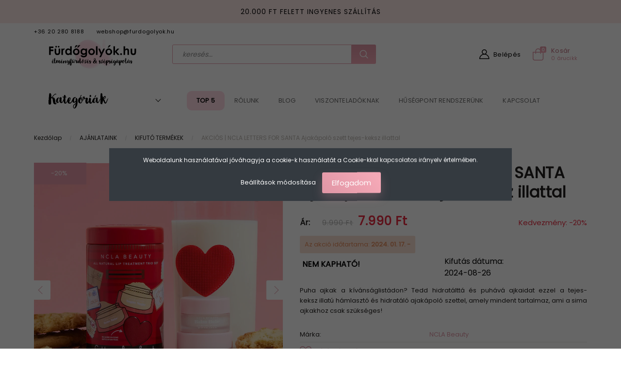

--- FILE ---
content_type: text/html; charset=UTF-8
request_url: https://www.furdogolyok.hu/ncla-letters-for-santa-ajakapolo-szett-tejes-keksz-illattal-93809
body_size: 31004
content:
<!DOCTYPE html>
<!--[if lt IE 7]>      <html class="no-js lt-ie10 lt-ie9 lt-ie8 lt-ie7" lang="hu" dir="ltr"> <![endif]-->
<!--[if IE 7]>         <html class="no-js lt-ie10 lt-ie9 lt-ie8" lang="hu" dir="ltr"> <![endif]-->
<!--[if IE 8]>         <html class="no-js lt-ie10 lt-ie9" lang="hu" dir="ltr"> <![endif]-->
<!--[if IE 9]>         <html class="no-js lt-ie10" lang="hu" dir="ltr"> <![endif]-->
<!--[if gt IE 10]><!--> <html class="no-js" lang="hu" dir="ltr"> <!--<![endif]-->
<head>
    <title>AKCIÓS | NCLA LETTERS FOR SANTA Ajakápoló szett tejes-keksz illattal | Fürdőgolyó, BOMB kozmetikum webáruház</title>
    <meta charset="utf-8">
    <meta name="description" content="AKCIÓS | NCLA LETTERS FOR SANTA Ajakápoló szett tejes-keksz illattal termékünk most 7.990 Ft-os áron elérhető. Vásároljon kényelmesen és biztonságosan a Fürdőgolyó, BOMB kozmetikum webáruházunkból, akár percek alatt!">
    <meta name="robots" content="index, follow">
    <link rel="image_src" href="https://furdogolyok01.cdn.shoprenter.hu/custom/furdogolyok01/image/data/NCLABEAUTY/1500px_tincan_2023_letterstosanta3_2_1000x.jpg.webp?lastmod=1715764213.1730903946">
    <meta property="og:title" content="AKCIÓS | NCLA LETTERS FOR SANTA Ajakápoló szett tejes-keksz illattal" />
    <meta property="og:type" content="product" />
    <meta property="og:url" content="https://www.furdogolyok.hu/ncla-letters-for-santa-ajakapolo-szett-tejes-keksz-illattal-93809" />
    <meta property="og:image" content="https://furdogolyok01.cdn.shoprenter.hu/custom/furdogolyok01/image/cache/w1910h1000q100/NCLABEAUTY/1500px_tincan_2023_letterstosanta3_2_1000x.jpg.webp?lastmod=1715764213.1730903946" />
    <meta property="og:description" content="Puha ajkak a kívánságlistádon? Tedd hidratálttá és puhává ajkaidat ezzel a tejes-keksz illatú hámlasztó és hidratáló ajakápoló szettel, amely mindent tartalmaz, ami a sima ajkakhoz csak szükséges!" />
    <link href="https://furdogolyok01.cdn.shoprenter.hu/custom/furdogolyok01/image/data/logo/favicon.ico?lastmod=1626357129.1730903946" rel="icon" />
    <link href="https://furdogolyok01.cdn.shoprenter.hu/custom/furdogolyok01/image/data/logo/favicon.ico?lastmod=1626357129.1730903946" rel="apple-touch-icon" />
    <base href="https://www.furdogolyok.hu:443" />
    <meta name="google-site-verification" content="pm36_k2RqcRjqygIPbYA-g1zjnemHT9MrBeCu0bGS04" />
<meta name="google-site-verification" content="qwpb9NoyMT-WLfQjyaFSUZ-6RNAj5JgLDES662dKfbc" />
<meta name="facebook-domain-verification" content="878yfo8saqipdvmf224uxhyv5episc" />

    <meta name="viewport" content="width=device-width, initial-scale=1">
            <link href="https://www.furdogolyok.hu/ncla-letters-for-santa-ajakapolo-szett-tejes-keksz-illattal-93809" rel="canonical">
    
        <link rel="preconnect" href="https://fonts.googleapis.com">
    <link rel="preconnect" href="https://fonts.gstatic.com" crossorigin>
    <link href="https://fonts.googleapis.com/css2?family=Roboto:ital,wght@0,100;0,300;0,400;0,500;0,700;0,900;1,100;1,300;1,400;1,500;1,700;1,900&display=swap" rel="stylesheet">
        
                    
            
            <link rel="stylesheet" href="https://furdogolyok01.cdn.shoprenter.hu/web/compiled/css/fancybox2.css?v=1768402760" media="screen">
            <link rel="stylesheet" href="https://furdogolyok01.cdn.shoprenter.hu/custom/furdogolyok01/catalog/view/theme/losangeles_global/style/1748521539.1564655270.1713169078.1765203041.css?v=null.1730903946" media="screen">
            <link rel="stylesheet" href="https://furdogolyok01.cdn.shoprenter.hu/custom/furdogolyok01/catalog/view/theme/losangeles_global/stylesheet/stylesheet.css?v=1765203041" media="screen">
        <script>
        window.nonProductQuality = 100;
    </script>
    <script src="//ajax.googleapis.com/ajax/libs/jquery/1.10.2/jquery.min.js"></script>
    <script>window.jQuery || document.write('<script src="https://furdogolyok01.cdn.shoprenter.hu/catalog/view/javascript/jquery/jquery-1.10.2.min.js?v=1484139539"><\/script>')</script>
            
        
    
    
    <!-- Header JavaScript codes -->
            <script src="https://furdogolyok01.cdn.shoprenter.hu/web/compiled/js/base.js?v=1768402759"></script>
                    <script src="https://furdogolyok01.cdn.shoprenter.hu/web/compiled/js/countdown.js?v=1768402759"></script>
                    <script src="https://furdogolyok01.cdn.shoprenter.hu/web/compiled/js/fancybox2.js?v=1768402759"></script>
                    <script src="https://furdogolyok01.cdn.shoprenter.hu/web/compiled/js/before_starter.js?v=1768402759"></script>
                    <script src="https://furdogolyok01.cdn.shoprenter.hu/web/compiled/js/before_starter2_head.js?v=1768402759"></script>
                    <script src="https://furdogolyok01.cdn.shoprenter.hu/web/compiled/js/before_starter2_productpage.js?v=1768402759"></script>
                    <script src="https://furdogolyok01.cdn.shoprenter.hu/web/compiled/js/nanobar.js?v=1768402759"></script>
                    <!-- Header jQuery onLoad scripts -->
    <script>
        window.countdownFormat = '%D:%H:%M:%S';
        //<![CDATA[
        var BASEURL = 'https://www.furdogolyok.hu';
Currency = {"symbol_left":"","symbol_right":" Ft","decimal_place":0,"decimal_point":",","thousand_point":".","currency":"HUF","value":1};
var ShopRenter = ShopRenter || {}; ShopRenter.product = {"id":93809,"sku":"KL-12370","currency":"HUF","unitName":"db","price":7990,"name":"AKCI\u00d3S | NCLA LETTERS FOR SANTA Ajak\u00e1pol\u00f3 szett tejes-keksz illattal","brand":"NCLA Beauty","currentVariant":[],"parent":{"id":93809,"sku":"KL-12370","unitName":"db","price":7990,"name":"AKCI\u00d3S | NCLA LETTERS FOR SANTA Ajak\u00e1pol\u00f3 szett tejes-keksz illattal"}};

        $(document).ready(function(){
        // DOM ready
            
                $('.fancybox').fancybox({
                    maxWidth: 820,
                    maxHeight: 650,
                    afterLoad: function(){
                        wrapCSS = $(this.element).data('fancybox-wrapcss');
                        if(wrapCSS){
                            $('.fancybox-wrap').addClass(wrapCSS);
                        }
                    },
                    helpers: {
                        thumbs: {
                            width: 50,
                            height: 50
                        }
                    }
                });
                $('.fancybox-inline').fancybox({
                    maxWidth: 820,
                    maxHeight: 650,
                    type:'inline'
                });
                

        // /DOM ready
        });
        $(window).load(function(){
        // OnLoad
            new WishlistHandler('wishlist-add','');

        // /OnLoad
        });
        //]]>
    </script>
	<script>
		var productPageQuantityFunction = function()
		{
			if (ShopRenter.page.route !== "product/product") return;
			
			var priceElement = $('#product .price_row.price_row_2 .price').eq(1);
			if (priceElement.length === 0) return;
			
			var unitPriceElement = $('.param-value.productunit-param');
			if (unitPriceElement.length === 0) return;
			
			var priceText = priceElement.html();
			var unitPriceText = unitPriceElement.html();
			
			var priceNumber = parseFloat( priceText.replace(" Ft","").replace(".","") );
			var unitPriceNumber = parseFloat( unitPriceText.replace(",",".") );
			
			var quantityNumberDecimal = parseFloat( priceNumber / unitPriceNumber );
			var quantityNumberFloored = Math.floor(quantityNumberDecimal);
			
			var fraction = quantityNumberDecimal - quantityNumberFloored;
			var quantityNumber = 0;
						
			if (fraction >= 0.875) quantityNumber = Math.round( quantityNumberDecimal );
			else if (fraction >= 0.75) quantityNumber = quantityNumberFloored + 0.75;
			else if (fraction >= 0.625) quantityNumber = quantityNumberFloored + 0.75;
			else if (fraction >= 0.5) quantityNumber = quantityNumberFloored + 0.5;
			else if (fraction >= 0.375) quantityNumber = quantityNumberFloored + 0.5;
			else if (fraction >= 0.25) quantityNumber = quantityNumberFloored + 0.25;
			else if (fraction >= 0.125) quantityNumber = quantityNumberFloored + 0.25;
			else quantityNumber = quantityNumberFloored; 
			
			//var quantityNumber =  Math.round( parseFloat( priceNumber / unitPriceNumber ) );
			//var quantityNumberDecimal = parseFloat( priceNumber / unitPriceNumber );

			//var remainder = quantityNumberDecimal - quantityNumber;
			
			var unitMeasurementText =  unitPriceText.substring( unitPriceText.indexOf("/")+1 );
			
			var finalUnitMeasurementText = ""+quantityNumber+" "+unitMeasurementText;
			
			
			priceElement.parent().parent().after( $('<div style="padding-bottom:15px;" class="im-product-quantity">' + finalUnitMeasurementText + '</div>') );
		};
	
		var onReadyFunction = function()
		{
			productPageQuantityFunction();
		};
		
		$(onReadyFunction);
		
		
		/*$(window).on("reviewdone",function(){
			console.log("reviewdone triggered");
		});*/
		
		var reviewTriggered = false;
		
		$(function(){
			if (ShopRenter.page.route !== "product/product") return;
			
			setInterval(function(){
				var reviewMsg = $('#review_msg');
				
				if (reviewMsg.length === 0) return;
				
				var reviewMsgText = reviewMsg.text();
				
				if ( (reviewTriggered === false) && (reviewMsgText.length > 0) )
				{
					reviewTriggered = true;
					
					reviewMsg.trigger( "reviewdone" );
				}
			},1000);
		});
		
	</script>	
    
        <!-- Custom header scripts -->
    <script>
(function(h,e,a,t,m,p) {
m=e.createElement(a);m.async=!0;m.src=t;
p=e.getElementsByTagName(a)[0];p.parentNode.insertBefore(m,p);
})(window,document,'script','https://u.heatmap.it/log.js');
</script>
    
                
            
            <script>window.dataLayer=window.dataLayer||[];function gtag(){dataLayer.push(arguments)};var ShopRenter=ShopRenter||{};ShopRenter.config=ShopRenter.config||{};ShopRenter.config.googleConsentModeDefaultValue="denied";</script>                        <script type="text/javascript" src="https://furdogolyok01.cdn.shoprenter.hu/web/compiled/js/vue/googleConsentMode.bundle.js?v=1768402756"></script>

            <!-- Facebook Pixel Code -->
<script>
!function(f,b,e,v,n,t,s)
{if(f.fbq)return;n=f.fbq=function(){n.callMethod?
n.callMethod.apply(n,arguments):n.queue.push(arguments)};
if(!f._fbq)f._fbq=n;n.push=n;n.loaded=!0;n.version='2.0';
n.queue=[];t=b.createElement(e);t.async=!0;
t.src=v;s=b.getElementsByTagName(e)[0];
s.parentNode.insertBefore(t,s)}(window, document,'script',
'https://connect.facebook.net/en_US/fbevents.js');
fbq('consent', 'revoke');
fbq('init', '778002635642341');
fbq('track', 'PageView');
document.addEventListener('AuroraProductPageViewed', function(auroraEvent) {
                    fbq('track', 'ViewContent', {
                        content_type: 'product',
                        content_ids: [auroraEvent.detail.product.id.toString()],
                        value: parseFloat(auroraEvent.detail.product.grossUnitPrice),
                        currency: auroraEvent.detail.product.currency
                    }, {
                        eventID: auroraEvent.detail.event.id
                    });
                });
document.addEventListener('AuroraAddedToCart', function(auroraEvent) {
    var fbpId = [];
    var fbpValue = 0;
    var fbpCurrency = '';

    auroraEvent.detail.products.forEach(function(item) {
        fbpValue += parseFloat(item.grossUnitPrice) * item.quantity;
        fbpId.push(item.id);
        fbpCurrency = item.currency;
    });


    fbq('track', 'AddToCart', {
        content_ids: fbpId,
        content_type: 'product',
        value: fbpValue,
        currency: fbpCurrency
    }, {
        eventID: auroraEvent.detail.event.id
    });
})
window.addEventListener('AuroraMarketingCookie.Changed', function(event) {
            let consentStatus = event.detail.isAccepted ? 'grant' : 'revoke';
            if (typeof fbq === 'function') {
                fbq('consent', consentStatus);
            }
        });
</script>
<noscript><img height="1" width="1" style="display:none"
src="https://www.facebook.com/tr?id=778002635642341&ev=PageView&noscript=1"
/></noscript>
<!-- End Facebook Pixel Code -->
            
            <!-- Global site tag (gtag.js) - Google Ads: 786764966 -->
<script async src="https://www.googletagmanager.com/gtag/js?id=AW-786764966"></script>
<script>
  window.dataLayer = window.dataLayer || [];
  function gtag(){dataLayer.push(arguments);}
  gtag('js', new Date());

  gtag('config', 'AW-786764966');
</script>
            
                <!--Global site tag(gtag.js)--><script async src="https://www.googletagmanager.com/gtag/js?id=G-XT3NVPWXXK"></script><script>window.dataLayer=window.dataLayer||[];function gtag(){dataLayer.push(arguments);}
gtag('js',new Date());gtag('config','G-XT3NVPWXXK');gtag('config','AW-786764966',{"allow_enhanced_conversions":true});</script>                                <script type="text/javascript" src="https://furdogolyok01.cdn.shoprenter.hu/web/compiled/js/vue/GA4EventSender.bundle.js?v=1768402756"></script>

    
    
        <script src="https://furdogolyok01.cdn.shoprenter.hu/web/compiled/js/vue/manifest.bundle.js?v=1768402756"></script>
<script>
    var ShopRenter = ShopRenter || {};
    ShopRenter.onCartUpdate = function (callable) {
        document.addEventListener('cartChanged', callable)
    };
    ShopRenter.onItemAdd = function (callable) {
        document.addEventListener('AddToCart', callable)
    };
    ShopRenter.onItemDelete = function (callable) {
        document.addEventListener('deleteCart', callable)
    };
    ShopRenter.onSearchResultViewed = function (callable) {
        document.addEventListener('AuroraSearchResultViewed', callable)
    };
    ShopRenter.onSubscribedForNewsletter = function (callable) {
        document.addEventListener('AuroraSubscribedForNewsletter', callable)
    };
    ShopRenter.onCheckoutInitiated = function (callable) {
        document.addEventListener('AuroraCheckoutInitiated', callable)
    };
    ShopRenter.onCheckoutShippingInfoAdded = function (callable) {
        document.addEventListener('AuroraCheckoutShippingInfoAdded', callable)
    };
    ShopRenter.onCheckoutPaymentInfoAdded = function (callable) {
        document.addEventListener('AuroraCheckoutPaymentInfoAdded', callable)
    };
    ShopRenter.onCheckoutOrderConfirmed = function (callable) {
        document.addEventListener('AuroraCheckoutOrderConfirmed', callable)
    };
    ShopRenter.onCheckoutOrderPaid = function (callable) {
        document.addEventListener('AuroraOrderPaid', callable)
    };
    ShopRenter.onCheckoutOrderPaidUnsuccessful = function (callable) {
        document.addEventListener('AuroraOrderPaidUnsuccessful', callable)
    };
    ShopRenter.onProductPageViewed = function (callable) {
        document.addEventListener('AuroraProductPageViewed', callable)
    };
    ShopRenter.onMarketingConsentChanged = function (callable) {
        document.addEventListener('AuroraMarketingConsentChanged', callable)
    };
    ShopRenter.onCustomerRegistered = function (callable) {
        document.addEventListener('AuroraCustomerRegistered', callable)
    };
    ShopRenter.onCustomerLoggedIn = function (callable) {
        document.addEventListener('AuroraCustomerLoggedIn', callable)
    };
    ShopRenter.onCustomerUpdated = function (callable) {
        document.addEventListener('AuroraCustomerUpdated', callable)
    };
    ShopRenter.onCartPageViewed = function (callable) {
        document.addEventListener('AuroraCartPageViewed', callable)
    };
    ShopRenter.customer = {"userId":0,"userClientIP":"3.138.193.57","userGroupId":8,"customerGroupTaxMode":"gross","customerGroupPriceMode":"only_gross","email":"","phoneNumber":"","name":{"firstName":"","lastName":""}};
    ShopRenter.theme = {"name":"losangeles_global","family":"losangeles","parent":"bootstrap"};
    ShopRenter.shop = {"name":"furdogolyok01","locale":"hu","currency":{"code":"HUF","rate":1},"domain":"furdogolyok01.myshoprenter.hu"};
    ShopRenter.page = {"route":"product\/product","queryString":"ncla-letters-for-santa-ajakapolo-szett-tejes-keksz-illattal-93809"};

    ShopRenter.formSubmit = function (form, callback) {
        callback();
    };

    let loadedAsyncScriptCount = 0;
    function asyncScriptLoaded(position) {
        loadedAsyncScriptCount++;
        if (position === 'body') {
            if (document.querySelectorAll('.async-script-tag').length === loadedAsyncScriptCount) {
                if (/complete|interactive|loaded/.test(document.readyState)) {
                    document.dispatchEvent(new CustomEvent('asyncScriptsLoaded', {}));
                } else {
                    document.addEventListener('DOMContentLoaded', () => {
                        document.dispatchEvent(new CustomEvent('asyncScriptsLoaded', {}));
                    });
                }
            }
        }
    }
</script>

            <script type="text/javascript" async class="async-script-tag" onload="asyncScriptLoaded('header')" src="https://onsite.optimonk.com/script.js?account=5211"></script>
    
                    <script type="text/javascript" src="https://furdogolyok01.cdn.shoprenter.hu/web/compiled/js/vue/customerEventDispatcher.bundle.js?v=1768402756"></script>




</head>

<body id="body" class="bootstrap-body page-body flypage_body body-pathway-inside desktop-device-body body-pathway-inside losangeles_global-body" role="document">
            
    
<div id="fb-root"></div>
<script>(function (d, s, id) {
        var js, fjs = d.getElementsByTagName(s)[0];
        if (d.getElementById(id)) return;
        js = d.createElement(s);
        js.id = id;
        js.src = "//connect.facebook.net/hu_HU/sdk/xfbml.customerchat.js#xfbml=1&version=v2.12&autoLogAppEvents=1";
        fjs.parentNode.insertBefore(js, fjs);
    }(document, "script", "facebook-jssdk"));
</script>




            

<!-- cached --><div id="firstLogNanobar" class="Fixed aurora-nanobar aurora-nanobar-firstlogin">
    <div class="aurora-nanobar-container">
        <span id="nanoTextCookies" class="aurora-nanobar-text"
              style="font-size: 12px;">Weboldalunk használatával jóváhagyja a cookie-k használatát a Cookie-kkal kapcsolatos irányelv értelmében.
        </span>
        <div class="aurora-nanobar-buttons-wrapper nanobar-buttons">
            <a id ="aurora-nanobar-settings-button" href="">
                <span>Beállítások módosítása</span>
            </a>
            <a id="auroraNanobarCloseCookies" href="" class="button btn btn-primary aurora-nanobar-btn" data-button-save-text="Beállítások mentése">
                <span>Elfogadom</span>
            </a>
        </div>
        <div class="aurora-nanobar-cookies" style="display: none;">
            <div class="form-group">
                <label><input type="checkbox" name="required_cookies" id="required-cookies" disabled="disabled" checked="checked" /> Szükséges cookie-k</label>
                <div class="cookies-help-text">
                    Ezek a cookie-k segítenek abban, hogy a webáruház használható és működőképes legyen.
                </div>
            </div>
            <div class="form-group">
                <label>
                    <input type="checkbox" name="marketing_cookies" id="marketing-cookies"
                             checked />
                    Marketing cookie-k
                </label>
                <div class="cookies-help-text">
                    Ezeket a cookie-k segítenek abban, hogy az érdeklődési körödnek megfelelő reklámokat és termékeket jelenítsük meg a webáruházban.
                </div>
            </div>
        </div>
    </div>
</div>

<script>

    (function ($) {
        $(document).ready(function () {
            new AuroraNanobar.FirstLogNanobarCheckbox(jQuery('#firstLogNanobar'), 'modal');
        });
    })(jQuery);

</script>
<!-- /cached -->

    
                <!-- cached -->




        







    
    
<link media="screen and (max-width: 992px)" rel="stylesheet" href="https://furdogolyok01.cdn.shoprenter.hu/catalog/view/javascript/jquery/jquery-mmenu/dist/css/jquery.mmenu.all.css?v=1484139539">
<script src="https://cdnjs.cloudflare.com/ajax/libs/jQuery.mmenu/7.0.0/jquery.mmenu.all.js"></script>
<script src="https://cdnjs.cloudflare.com/ajax/libs/jQuery.mmenu/7.0.0/addons/counters/jquery.mmenu.counters.js"></script>

<link rel="stylesheet" href="https://cdnjs.cloudflare.com/ajax/libs/jQuery.mmenu/7.0.0/jquery.mmenu.css" />
<link rel="stylesheet" href="https://cdnjs.cloudflare.com/ajax/libs/jQuery.mmenu/7.0.0/addons/counters/jquery.mmenu.counters.css" />
<link rel="stylesheet" href="https://cdnjs.cloudflare.com/ajax/libs/jQuery.mmenu/7.0.0/extensions/effects/jquery.mmenu.effects.css" />
<link rel="stylesheet" href="https://cdnjs.cloudflare.com/ajax/libs/jQuery.mmenu/7.0.0/extensions/borderstyle/jquery.mmenu.borderstyle.css" />
<link rel="stylesheet" href="https://cdnjs.cloudflare.com/ajax/libs/jQuery.mmenu/7.0.0/extensions/positioning/jquery.mmenu.positioning.css" />

<script src="https://furdogolyok01.cdn.shoprenter.hu/catalog/view/javascript/jquery/product_count_in_cart.js?v=1530610005"></script>

<script>
    $(document).ready(function(){var $mmenu=$('#menu-nav').mmenu({navbar:{title:'Menü',add:'Menü'},extensions:["left","border-full","fx-panels-slide-100","fx-menu-slide","fx-listitems-slide"],counters:true});var $hamburgerIcon=$("#hamburger-icon");var menuAPI=$mmenu.data("mmenu");$hamburgerIcon.on("click",function(){menuAPI.open();});menuAPI.bind("open:finish",function(){setTimeout(function(){$hamburgerIcon.addClass("is-active");},100);});menuAPI.bind("close:finish",function(){setTimeout(function(){$hamburgerIcon.removeClass("is-active");},100);});function setLanguagesMobile(type){$('.'+type+'-change-mobile').click(function(e){e.preventDefault();$('#'+type+'_value_mobile').attr('value',$(this).data('value'));$('#mobile_'+type+'_form').submit();});}
setLanguagesMobile('language');setLanguagesMobile('currency');});</script>

<form action="index.php" method="post" enctype="multipart/form-data" id="mobile_currency_form">
    <input id="currency_value_mobile" type="hidden" value="" name="currency_id"/>
</form>

<form action="index.php" method="post" enctype="multipart/form-data" id="mobile_language_form">
    <input id="language_value_mobile" type="hidden" value="" name="language_code"/>
</form>


<div id="menu-nav">
    <ul>
                                        <li class="mm-title mm-group-title"><span><i class="sr-icon-tags"></i> Kategóriák</span></li>
    
    <li>
    <a href="https://www.furdogolyok.hu/markak">            <div class="category-list-link-text">Márkák</div>
        </a>
            <ul><li>
    <a href="https://www.furdogolyok.hu/markak/attitude-8843">            ATTITUDE
        </a>
    </li><li>
    <a href="https://www.furdogolyok.hu/markak/beauty-jar-8666">            BEAUTY JAR
        </a>
            <ul><li>
    <a href="https://www.furdogolyok.hu/markak/beauty-jar-8666/anti-cellulit-8752">            Anti-cellulit
        </a>
    </li><li>
    <a href="https://www.furdogolyok.hu/markak/beauty-jar-8666/arcapolas-8746">            Arcápolás
        </a>
    </li><li>
    <a href="https://www.furdogolyok.hu/markak/beauty-jar-8666/furdokristaly-8735">            Fürdőkristály
        </a>
    </li><li>
    <a href="https://www.furdogolyok.hu/markak/beauty-jar-8666/furdopor-8743">            Fürdőpor
        </a>
    </li><li>
    <a href="https://www.furdogolyok.hu/markak/beauty-jar-8666/hajapolas-8742">            Hajápolás
        </a>
    </li><li>
    <a href="https://www.furdogolyok.hu/markak/beauty-jar-8666/szettek-8740">            Szettek
        </a>
    </li><li>
    <a href="https://www.furdogolyok.hu/markak/beauty-jar-8666/testapolas-8747">            Testápolás
        </a>
    </li><li>
    <a href="https://www.furdogolyok.hu/markak/beauty-jar-8666/testradir-8754">            Testradír
        </a>
    </li></ul>
    </li><li>
    <a href="https://www.furdogolyok.hu/markak/bomb-cosmetics-8564">            BOMB COSMETICS
        </a>
            <ul><li>
    <a href="https://www.furdogolyok.hu/markak/bomb-cosmetics-8564/ajandekszettek">            AJÁNDÉKSZETT
        </a>
    </li><li>
    <a href="https://www.furdogolyok.hu/markak/bomb-cosmetics-8564/furdobombak-8816">            FÜRDŐBOMBA
        </a>
    </li><li>
    <a href="https://www.furdogolyok.hu/markak/bomb-cosmetics-8564/furdosutik-8817">            FÜRDŐSÜTI
        </a>
    </li><li>
    <a href="https://www.furdogolyok.hu/markak/bomb-cosmetics-8564/furdoszivacs-8821">            FÜRDŐSZIVACS
        </a>
    </li><li>
    <a href="https://www.furdogolyok.hu/markak/bomb-cosmetics-8564/gyertyak-8826">            GYERTYA
        </a>
    </li><li>
    <a href="https://www.furdogolyok.hu/markak/bomb-cosmetics-8564/mini-melt-8829">            MINI MELT
        </a>
    </li><li>
    <a href="https://www.furdogolyok.hu/markak/bomb-cosmetics-8564/szappan-8824">            SZAPPAN
        </a>
    </li><li>
    <a href="https://www.furdogolyok.hu/markak/bomb-cosmetics-8564/testvajak-8830">            TESTVAJAK
        </a>
    </li><li>
    <a href="https://www.furdogolyok.hu/markak/bomb-cosmetics-8564/tusvaj-es-tusradir-8827">            TUSOLÓHAB
        </a>
    </li><li>
    <a href="https://www.furdogolyok.hu/markak/bomb-cosmetics-8564/tusolovaj-8836">            TUSOLÓVAJ
        </a>
    </li><li>
    <a href="https://www.furdogolyok.hu/markak/bomb-cosmetics-8564/tusradir-8833">            TUSRADÍR
        </a>
    </li></ul>
    </li><li>
    <a href="https://www.furdogolyok.hu/markak/bubble-t">            BUBBLE T
        </a>
    </li><li>
    <a href="https://www.furdogolyok.hu/markak/folk-and-flora-8784">            FOLK &amp; FLORA
        </a>
            <ul><li>
    <a href="https://www.furdogolyok.hu/markak/folk-and-flora-8784/furdes-8788">            FÜRDÉS
        </a>
    </li><li>
    <a href="https://www.furdogolyok.hu/markak/folk-and-flora-8784/hajapolas-8786">            HAJÁPOLÁS
        </a>
    </li><li>
    <a href="https://www.furdogolyok.hu/markak/folk-and-flora-8784/kezapolas-8814">            KÉZÁPOLÁS
        </a>
    </li><li>
    <a href="https://www.furdogolyok.hu/markak/folk-and-flora-8784/tusolas-es-furdes-8785">            TUSOLÁS
        </a>
    </li></ul>
    </li><li>
    <a href="https://www.furdogolyok.hu/markak/goosecreek-8793">            GooseCreek
        </a>
    </li><li>
    <a href="https://www.furdogolyok.hu/markak/hej-organic-8640">            HEJ ORGANIC
        </a>
    </li><li>
    <a href="https://www.furdogolyok.hu/markak/i-love-cosmetics-8760">            I LOVE COSMETICS
        </a>
            <ul><li>
    <a href="https://www.furdogolyok.hu/markak/i-love-cosmetics-8760/ajandekszettek-8779">            AJÁNDÉKSZETTEK
        </a>
    </li><li>
    <a href="https://www.furdogolyok.hu/markak/i-love-cosmetics-8760/live-life-happy-8774">            ARCMASZKOK
        </a>
    </li><li>
    <a href="https://www.furdogolyok.hu/markak/i-love-cosmetics-8760/naturals-kollekcio">            NATURALS KOLLEKCIÓ
        </a>
    </li><li>
    <a href="https://www.furdogolyok.hu/markak/i-love-cosmetics-8760/original-kollekcio-8777">            ORIGINAL KOLLEKCIÓ
        </a>
    </li><li>
    <a href="https://www.furdogolyok.hu/markak/i-love-cosmetics-8760/parfum-es-testpermet-8772">            PARFÜM ÉS TESTPERMET
        </a>
    </li><li>
    <a href="https://www.furdogolyok.hu/markak/i-love-cosmetics-8760/signature-kollekcio-8765">            SIGNATURE KOLLEKCIÓ
        </a>
    </li><li>
    <a href="https://www.furdogolyok.hu/markak/i-love-cosmetics-8760/wellness-kollekcio-8770">            WELLNESS KOLLEKCIÓ
        </a>
    </li></ul>
    </li><li>
    <a href="https://www.furdogolyok.hu/markak/mad-beauty-8703">            MAD BEAUTY
        </a>
            <ul><li>
    <a href="https://www.furdogolyok.hu/markak/mad-beauty-8703/disney-hercegnok-8731">            Disney Hercegnők
        </a>
    </li><li>
    <a href="https://www.furdogolyok.hu/markak/mad-beauty-8703/karacsonyi-lidercnyomas-8792">            Karácsonyi lidércnyomás
        </a>
    </li><li>
    <a href="https://www.furdogolyok.hu/markak/mad-beauty-8703/macskaarisztokratak-8724">            Macskaarisztokraták
        </a>
    </li><li>
    <a href="https://www.furdogolyok.hu/markak/mad-beauty-8703/micimacko-8725">            Micimackó
        </a>
    </li><li>
    <a href="https://www.furdogolyok.hu/markak/mad-beauty-8703/mickey-and-minnie-8722">            Mickey &amp; Minnie
        </a>
    </li><li>
    <a href="https://www.furdogolyok.hu/markak/mad-beauty-8703/oroszlankiraly-8729">            Oroszlánkirály
        </a>
    </li><li>
    <a href="https://www.furdogolyok.hu/markak/mad-beauty-8703/star-wars-8719">            Star Wars
        </a>
    </li><li>
    <a href="https://www.furdogolyok.hu/markak/mad-beauty-8703/szivarvany-8726">            Szivárvány
        </a>
    </li><li>
    <a href="https://www.furdogolyok.hu/markak/mad-beauty-8703/szuperhosok-8733">            Szuperhősök
        </a>
    </li></ul>
    </li><li>
    <a href="https://www.furdogolyok.hu/markak/maison-matine">            MAISON MATINE
        </a>
    </li><li>
    <a href="https://www.furdogolyok.hu/markak/manucurist-8796">            MANUCURIST
        </a>
    </li><li>
    <a href="https://www.furdogolyok.hu/markak/mossa-8568">            MOSSA
        </a>
    </li><li>
    <a href="https://www.furdogolyok.hu/markak/nailberry-8671">            NAILBERRY
        </a>
    </li><li>
    <a href="https://www.furdogolyok.hu/markak/ncla-beauty-8634">            NCLA Beauty
        </a>
    </li><li>
    <a href="https://www.furdogolyok.hu/markak/olivia-natural-8607">            OLIVIA NATURAL
        </a>
    </li><li>
    <a href="https://www.furdogolyok.hu/markak/pranarom-8569">            PRANAROM
        </a>
    </li><li>
    <a href="https://www.furdogolyok.hu/markak/salt-of-the-earth-8570">            SALT OF THE EARTH
        </a>
    </li><li>
    <a href="https://www.furdogolyok.hu/markak/solinotes-8837">            SOLINOTES
        </a>
    </li><li>
    <a href="https://www.furdogolyok.hu/markak/the-konjac-sponge-722">            THE KONJAC SPONGE
        </a>
    </li></ul>
    </li><li>
    <a href="https://www.furdogolyok.hu/ujdonsagok">            <div class="category-list-link-text">Újdonságok</div>
        </a>
            <ul><li>
    <a href="https://www.furdogolyok.hu/ujdonsagok/top-5-termek">            TOP 5 TERMÉK
        </a>
    </li><li>
    <a href="https://www.furdogolyok.hu/ujdonsagok/attitude-8846">            ATTITUDE
        </a>
    </li><li>
    <a href="https://www.furdogolyok.hu/ujdonsagok/beauty-jar-ujdonsagok">            BEAUTY JAR ÚJDONSÁGOK
        </a>
    </li><li>
    <a href="https://www.furdogolyok.hu/ujdonsagok/bomb-cosmetics-ujdonsagok-8663">            BOMB COSMETICS ÚJDONSÁGOK
        </a>
    </li><li>
    <a href="https://www.furdogolyok.hu/ujdonsagok/mad-beauty-ujdonsagok-8705">            MAD BEAUTY ÚJDONSÁGOK
        </a>
    </li><li>
    <a href="https://www.furdogolyok.hu/ujdonsagok/manucurist-ujdonsagok-8853">            MANUCURIST ÚJDONSÁGOK
        </a>
    </li><li>
    <a href="https://www.furdogolyok.hu/ujdonsagok/mossa-ujdonsagok">            MOSSA újdonságok
        </a>
    </li><li>
    <a href="https://www.furdogolyok.hu/ujdonsagok/ncla-beauty-ujdonsagok-8661">            NCLA BEAUTY ÚJDONSÁGOK
        </a>
    </li><li>
    <a href="https://www.furdogolyok.hu/ujdonsagok/salt-of-the-earth-ujdonsagok-8699">            SALT OF THE EARTH ÚJDONSÁGOK
        </a>
    </li><li>
    <a href="https://www.furdogolyok.hu/ujdonsagok/the-konjac-sponge-ujdonsagok-8679">            The Konjac Sponge Újdonságok
        </a>
    </li></ul>
    </li><li>
    <a href="https://www.furdogolyok.hu/-ajanlatok">            <div class="category-list-link-text">AJÁNLATAINK</div>
        </a>
            <ul><li>
    <a href="https://www.furdogolyok.hu/-ajanlatok/kozeli-lejaratu-termekek">            KIFUTÓ TERMÉKEK
        </a>
    </li><li>
    <a href="https://www.furdogolyok.hu/-ajanlatok/kozeli-lejaratu-termekek-8688">            KÖZELI LEJÁRATÚ TERMÉKEK
        </a>
    </li></ul>
    </li><li>
    <a href="https://www.furdogolyok.hu/ajandekcsomagok">            <div class="category-list-link-text">AJÁNDÉKÖTLETEK</div>
        </a>
            <ul><li>
    <a href="https://www.furdogolyok.hu/ajandekcsomagok/ajandekozott-szerint-8937">            AJÁNDÉKOZOTT SZERINT
        </a>
            <ul><li>
    <a href="https://www.furdogolyok.hu/ajandekcsomagok/ajandekozott-szerint-8937/anyanak-8697">            ANYÁNAK
        </a>
    </li><li>
    <a href="https://www.furdogolyok.hu/ajandekcsomagok/ajandekozott-szerint-8937/szerelmednek-8698">            SZERELMEDNEK
        </a>
    </li></ul>
    </li><li>
    <a href="https://www.furdogolyok.hu/ajandekcsomagok/ar-szerint-8934">            ÁR SZERINT
        </a>
            <ul><li>
    <a href="https://www.furdogolyok.hu/ajandekcsomagok/ar-szerint-8934/5000-ft-alatt">            5.000 Ft alatt
        </a>
    </li><li>
    <a href="https://www.furdogolyok.hu/ajandekcsomagok/ar-szerint-8934/5000-10000-ft-kozott">            5.000 Ft-tól -10.000 Ft-ig
        </a>
    </li><li>
    <a href="https://www.furdogolyok.hu/ajandekcsomagok/ar-szerint-8934/10000-ft-felett">            10.000 Ft-tól -20.000 Ft-ig
        </a>
    </li><li>
    <a href="https://www.furdogolyok.hu/ajandekcsomagok/ar-szerint-8934/20000-ft-felett-8925">            20.000 Ft felett
        </a>
    </li></ul>
    </li><li>
    <a href="https://www.furdogolyok.hu/ajandekcsomagok/alkalmakra-8926">            ALKALMAKRA
        </a>
            <ul><li>
    <a href="https://www.furdogolyok.hu/ajandekcsomagok/alkalmakra-8926/szulinap-8694">            SZÜLETÉSNAP
        </a>
    </li></ul>
    </li><li>
    <a href="https://www.furdogolyok.hu/ajandekcsomagok/ingyenes-kiszallitas-8924">            INGYENES KISZÁLLÍTÁS
        </a>
    </li></ul>
    </li><li>
    <a href="https://www.furdogolyok.hu/arcapolas-8857">            <div class="category-list-link-text">ARCÁPOLÁS</div>
        </a>
            <ul><li>
    <a href="https://www.furdogolyok.hu/arcapolas-8857/arctisztitok-8858">            ARCTISZTÍTÓK
        </a>
    </li><li>
    <a href="https://www.furdogolyok.hu/arcapolas-8857/tonikok-8860">            TONIKOK
        </a>
    </li><li>
    <a href="https://www.furdogolyok.hu/arcapolas-8857/hamlasztok-8863">            HÁMLASZTÓK
        </a>
    </li><li>
    <a href="https://www.furdogolyok.hu/arcapolas-8857/arckremek-8865">            ARCKRÉMEK
        </a>
    </li><li>
    <a href="https://www.furdogolyok.hu/arcapolas-8857/szerumok-8867">            SZÉRUMOK
        </a>
    </li><li>
    <a href="https://www.furdogolyok.hu/arcapolas-8857/maszkok-8870">            MASZKOK
        </a>
    </li><li>
    <a href="https://www.furdogolyok.hu/arcapolas-8857/szemkornyekapolok-8884">            SZEMKÖRNYÉKÁPOLÓK
        </a>
    </li><li>
    <a href="https://www.furdogolyok.hu/arcapolas-8857/ajakapolok-8873">            AJAKÁPOLÓK
        </a>
    </li><li>
    <a href="https://www.furdogolyok.hu/arcapolas-8857/spf-8872">            SPF
        </a>
    </li><li>
    <a href="https://www.furdogolyok.hu/arcapolas-8857/smink-8874">            SMINK
        </a>
            <ul><li>
    <a href="https://www.furdogolyok.hu/arcapolas-8857/smink-8874/ajak-8882">            AJAK
        </a>
    </li><li>
    <a href="https://www.furdogolyok.hu/arcapolas-8857/smink-8874/arc-8879">            ARC
        </a>
    </li><li>
    <a href="https://www.furdogolyok.hu/arcapolas-8857/smink-8874/szem-8880">            SZEM
        </a>
    </li></ul>
    </li><li>
    <a href="https://www.furdogolyok.hu/arcapolas-8857/kiegeszitok-8885">            KIEGÉSZÍTŐK
        </a>
    </li><li>
    <a href="https://www.furdogolyok.hu/arcapolas-8857/arcapolo-csomagok-8876">            ARCÁPOLÓ CSOMAGOK
        </a>
    </li></ul>
    </li><li>
    <a href="https://www.furdogolyok.hu/furdodesszertek">            <div class="category-list-link-text">Fürdődesszertek</div>
        </a>
            <ul><li>
    <a href="https://www.furdogolyok.hu/furdodesszertek/furdobomba">            Fürdőbomba
        </a>
    </li><li>
    <a href="https://www.furdogolyok.hu/furdodesszertek/furdosuti">            Fürdősüti
        </a>
    </li></ul>
    </li><li>
    <a href="https://www.furdogolyok.hu/testapolas">            <div class="category-list-link-text">TESTÁPOLÁS</div>
        </a>
            <ul><li>
    <a href="https://www.furdogolyok.hu/testapolas/furdes-8900">            FÜRDÉS
        </a>
            <ul><li>
    <a href="https://www.furdogolyok.hu/testapolas/furdes-8900/tusfurdo-8902">            TUSFÜRDŐ
        </a>
    </li><li>
    <a href="https://www.furdogolyok.hu/testapolas/furdes-8900/habfurdo-8905">            HABFÜRDŐ
        </a>
    </li><li>
    <a href="https://www.furdogolyok.hu/testapolas/furdes-8900/tusradir-8907">            TUSRADÍR
        </a>
    </li><li>
    <a href="https://www.furdogolyok.hu/testapolas/furdes-8900/furdoso-8914">            FÜRDŐSÓ
        </a>
    </li><li>
    <a href="https://www.furdogolyok.hu/testapolas/furdes-8900/furdobomba-8910">            FÜRDŐBOMBA
        </a>
    </li><li>
    <a href="https://www.furdogolyok.hu/testapolas/furdes-8900/furdosuti-furdokrem-8911">            FÜRDŐSÜTI - FÜRDŐKRÉM
        </a>
    </li><li>
    <a href="https://www.furdogolyok.hu/testapolas/furdes-8900/kiegeszitok-8915">            KIEGÉSZÍTŐK
        </a>
    </li></ul>
    </li><li>
    <a href="https://www.furdogolyok.hu/testapolas/zuhanyzas-8916">            ZUHANYZÁS
        </a>
            <ul><li>
    <a href="https://www.furdogolyok.hu/testapolas/zuhanyzas-8916/szivacsos-tusradir-8917">            SZIVACSOS TUSRADÍR
        </a>
    </li><li>
    <a href="https://www.furdogolyok.hu/testapolas/zuhanyzas-8916/tusolo-gelek">            TUSOLÓGÉL
        </a>
    </li><li>
    <a href="https://www.furdogolyok.hu/testapolas/zuhanyzas-8916/tusolo-habok">            TUSOLÓHAB
        </a>
    </li><li>
    <a href="https://www.furdogolyok.hu/testapolas/zuhanyzas-8916/tusradirok">            TUSRADÍR
        </a>
    </li></ul>
    </li><li>
    <a href="https://www.furdogolyok.hu/testapolas/szappanok">            SZAPPANOK
        </a>
            <ul><li>
    <a href="https://www.furdogolyok.hu/testapolas/szappanok/folyekony-szappanok">            FOLYÉKONY SZAPPAN
        </a>
    </li><li>
    <a href="https://www.furdogolyok.hu/testapolas/szappanok/forma-szappanok">            FORMA SZAPPAN
        </a>
    </li><li>
    <a href="https://www.furdogolyok.hu/testapolas/szappanok/szappan-szeletek">            SZAPPAN SZELETEK
        </a>
    </li><li>
    <a href="https://www.furdogolyok.hu/testapolas/szappanok/szappantartok">            SZAPPANTARTÓ
        </a>
    </li></ul>
    </li><li>
    <a href="https://www.furdogolyok.hu/testapolas/testapolas-8918">            TESTÁPOLÁS
        </a>
            <ul><li>
    <a href="https://www.furdogolyok.hu/testapolas/testapolas-8918/testapolok">            TESTÁPOLÓK
        </a>
    </li><li>
    <a href="https://www.furdogolyok.hu/testapolas/testapolas-8918/testvajak1">            TESTVAJAK
        </a>
    </li><li>
    <a href="https://www.furdogolyok.hu/testapolas/testapolas-8918/dezodorok">            DEZODOROK
        </a>
    </li><li>
    <a href="https://www.furdogolyok.hu/testapolas/testapolas-8918/kez-es-labapolok1">            KÉZ- ÉS LÁBÁPOLÓK
        </a>
    </li><li>
    <a href="https://www.furdogolyok.hu/testapolas/testapolas-8918/fenyvedelem-8851">            FÉNYVÉDELEM
        </a>
    </li></ul>
    </li><li>
    <a href="https://www.furdogolyok.hu/testapolas/parfumok-8840">            ILLATOK
        </a>
            <ul><li>
    <a href="https://www.furdogolyok.hu/testapolas/parfumok-8840/parfumok-8891">            PARFÜMÖK
        </a>
    </li><li>
    <a href="https://www.furdogolyok.hu/testapolas/parfumok-8840/testpermetek-8893">            TESTPERMETEK
        </a>
    </li></ul>
    </li><li>
    <a href="https://www.furdogolyok.hu/testapolas/hajapolok1">            HAJÁPOLÁS
        </a>
            <ul><li>
    <a href="https://www.furdogolyok.hu/testapolas/hajapolok1/samponok-8888">            SAMPONOK
        </a>
    </li></ul>
    </li><li>
    <a href="https://www.furdogolyok.hu/testapolas/koromlakkok-8799">            KÖRÖMÁPOLÁS
        </a>
            <ul><li>
    <a href="https://www.furdogolyok.hu/testapolas/koromlakkok-8799/kezdo-szettek-8813">            Kezdő szettek
        </a>
    </li><li>
    <a href="https://www.furdogolyok.hu/testapolas/koromlakkok-8799/kiegeszitok-8807">            Kiegészítők
        </a>
    </li><li>
    <a href="https://www.furdogolyok.hu/testapolas/koromlakkok-8799/koromapolok-8804">            Körömápolók
        </a>
    </li><li>
    <a href="https://www.furdogolyok.hu/testapolas/koromlakkok-8799/koromlakk-8800">            Körömlakkok
        </a>
    </li><li>
    <a href="https://www.furdogolyok.hu/testapolas/koromlakkok-8799/vegan-gellakk-8803">            Természetes Géllakok
        </a>
    </li></ul>
    </li></ul>
    </li><li>
    <a href="https://www.furdogolyok.hu/wellness-8894">            <div class="category-list-link-text">WELLNESS</div>
        </a>
            <ul><li>
    <a href="https://www.furdogolyok.hu/wellness-8894/aromaterapia">            AROMATERÁPIA
        </a>
            <ul><li>
    <a href="https://www.furdogolyok.hu/wellness-8894/aromaterapia/ajandekszettek-8922">            AJÁNDÉKSZETTEK
        </a>
    </li><li>
    <a href="https://www.furdogolyok.hu/wellness-8894/aromaterapia/diffuzorok">            Diffúzorok
        </a>
    </li><li>
    <a href="https://www.furdogolyok.hu/wellness-8894/aromaterapia/illoolaj-keverekek-diffuzorba-parologtatoba">            Illóolaj keverékek diffúzorba, párologtatóba
        </a>
    </li><li>
    <a href="https://www.furdogolyok.hu/wellness-8894/aromaterapia/legfrissitok">            Légfrissítők
        </a>
    </li><li>
    <a href="https://www.furdogolyok.hu/wellness-8894/aromaterapia/roll-on">            Roll-on
        </a>
    </li><li>
    <a href="https://www.furdogolyok.hu/wellness-8894/aromaterapia/rovarriasztok">            Rovarriasztók
        </a>
    </li></ul>
    </li><li>
    <a href="https://www.furdogolyok.hu/wellness-8894/gyertyak">            GYERTYA
        </a>
            <ul><li>
    <a href="https://www.furdogolyok.hu/wellness-8894/gyertyak/alkalmi-gyertyak">            Alkalmi gyertyák
        </a>
    </li><li>
    <a href="https://www.furdogolyok.hu/wellness-8894/gyertyak/parologtatok">            Párologtatók
        </a>
    </li><li>
    <a href="https://www.furdogolyok.hu/wellness-8894/gyertyak/tegelyes-gyertya">            Tégelyes gyertya
        </a>
    </li></ul>
    </li><li>
    <a href="https://www.furdogolyok.hu/wellness-8894/mini-melts">            VIASZPASZTILLA
        </a>
    </li></ul>
    </li>

                        <li class="mm-title mm-group-title"><span><i class="sr-icon-list"></i> Menüpontok</span></li>
    
                            <li class="informations-mobile-menu-item">
                <a href="https://www.furdogolyok.hu/top-5" target="_self">TOP 5</a>
                            </li>
                    <li class="informations-mobile-menu-item">
                <a href="https://www.furdogolyok.hu/rolunk" target="_self">Rólunk</a>
                            </li>
                    <li class="informations-mobile-menu-item">
                <a href="https://www.furdogolyok.hu/cegeknek" target="_self">Cégeknek</a>
                            </li>
                    <li class="informations-mobile-menu-item">
                <a href="https://www.furdogolyok.hu/eskuvore" target="_self">Esküvőre</a>
                            </li>
                    <li class="informations-mobile-menu-item">
                <a href="https://www.furdogolyok.hu/altalanos-szerzodesi-feltetelek-furdogolyok-hu" target="_self">Általános szerződési feltételek</a>
                            </li>
                    <li class="informations-mobile-menu-item">
                <a href="https://www.furdogolyok.hu/blog" target="_self">Blog</a>
                            </li>
                    <li class="informations-mobile-menu-item">
                <a href="https://www.furdogolyok.hu/viszonteladoknak" target="_self">Viszonteladóknak</a>
                            </li>
                    <li class="informations-mobile-menu-item">
                <a href="https://www.furdogolyok.hu/husegpont-rendszerunk" target="_self">HŰSÉGPONT RENDSZERÜNK</a>
                            </li>
                    <li class="informations-mobile-menu-item">
                <a href="https://www.furdogolyok.hu/adatkezelesi-tajekoztato" target="_self">Adatkezelési tájékoztató</a>
                            </li>
                    <li class="informations-mobile-menu-item">
                <a href="https://www.furdogolyok.hu/karrier" target="_self">Karrier</a>
                            </li>
                    <li class="informations-mobile-menu-item">
                <a href="https://www.furdogolyok.hu/vasarloi-informaciok" target="_self">Vásárlói információk</a>
                            </li>
                    <li class="informations-mobile-menu-item">
                <a href="https://www.furdogolyok.hu/index.php?route=information/contact" target="_self">Kapcsolat</a>
                            </li>
            
        
        
                            <li class="mm-title mm-group-title"><span><i class="sr-icon-user"></i> Belépés és Regisztráció</span></li>
            <li class="customer-mobile-menu-item">
                <a href="index.php?route=account/login">Belépés</a>
            </li>
            <li class="customer-mobile-menu-item">
                <a href="index.php?route=account/create">Regisztráció</a>
            </li>
            

            
    </ul>
</div>

<div id="mobile-nav" class="responsive-menu Fixed hidden-print mobile-menu-orientation-left">
    
            <a id="hamburger-icon" class="mobile-headers mobile-content-header hamburger hamburger--collapse" href="#menu-nav">
            <span class="hamburger-box">
                <span class="line line-1"></span>
                <span class="line line-2"></span>
                <span class="line line-3"></span>
            </span>
            <span class="mobile-headers-title">Menü</span>
        </a>
    

    <div class="mobile-headers mobile-logo">
                    <a class="mobile-logo-link" href="/"><img style="border: 0; max-width: 240px;" src="https://furdogolyok01.cdn.shoprenter.hu/custom/furdogolyok01/image/cache/w240h70m00/logo/Furdogolyokhu_logo_240x70.png?v=1628086319" title="Fürdőgolyók.hu - Élményfürdőzés és szépségápolás" alt="Fürdőgolyók.hu - Élményfürdőzés és szépségápolás" /></a>
            </div>
            <a class="mobile-headers mobile-cart-link" data-toggle="collapse" data-target="#module_cart">
            <i class="icon-sr-cart mobile-headers-icon">
            <span class="icon-sr-cart">
                    <!--<svg xmlns="http://www.w3.org/2000/svg" viewBox="0 0 32 32" width="24" height="24">
    <ellipse class="cart-icon" cx="11.046" cy="29" rx="3" ry="3"/>
    <ellipse class="cart-icon" cx="23.046" cy="29" rx="3" ry="3"/>
    <path class="cart-icon" d="M30.046 6h-22.5c-3.3 0-2.7-3.1-3.5-4.4-.7-1-1.7-1.6-3-1.6-.6 0-1 .5-1 1 0 .4.2.7.5.9 1.6.8 2.1 4 2.3 5.1l2.8 13.4c.3 1.5 1.7 2.6 3.3 2.6h17.1c1.7 0 3.2-1.2 3.6-2.9l2.3-11.7V8c.1-1-.7-2-1.9-2zm-.8 5.7c-1.1 5.5-8.5 9.3-14.1 9.3h-1.9c-3.2 0-5.9-2.2-6.5-5.3l-1-4.6c-.3-1.6.9-3.1 2.5-3.1h17.9c.7 0 1.4.3 2 .7.4.3.6.6.8 1 .4.6.5 1.3.3 2z"/>
</svg>-->
<!--<svg xmlns="http://www.w3.org/2000/svg" x="0px" y="0px"
width="24" height="24"
viewBox="0 0 172 172"
style=" fill:#000000;"><g transform="translate(2.924,2.924) scale(0.966,0.966)"><g fill="none" fill-rule="nonzero" stroke="none" stroke-width="none" stroke-linecap="butt" stroke-linejoin="none" stroke-miterlimit="10" stroke-dasharray="" stroke-dashoffset="0" font-family="none" font-weight="none" font-size="none" text-anchor="none" style="mix-blend-mode: normal"><g id="original-icon 1" fill="#f5a9b7" stroke="#f5a9b7" stroke-width="6" stroke-linejoin="round"><path d="M120.4,37.84v6.88h27.1975l0.3225,3.01l13.76,120.4l0.43,3.87h-152.22l0.43,-3.87l13.76,-120.4l0.3225,-3.01h27.1975v-6.88c0,-19.04094 15.35906,-34.4 34.4,-34.4c19.04094,0 34.4,15.35906 34.4,34.4zM58.48,37.84v6.88h55.04v-6.88c0,-15.35906 -12.16094,-27.52 -27.52,-27.52c-15.35906,0 -27.52,12.16094 -27.52,27.52zM17.63,165.12h136.74l-13.0075,-113.52h-20.9625v7.8475c2.05594,1.19594 3.44,3.37281 3.44,5.9125c0,3.80281 -3.07719,6.88 -6.88,6.88c-3.80281,0 -6.88,-3.07719 -6.88,-6.88c0,-2.53969 1.38406,-4.71656 3.44,-5.9125v-7.8475h-55.04v7.8475c2.05594,1.19594 3.44,3.37281 3.44,5.9125c0,3.80281 -3.07719,6.88 -6.88,6.88c-3.80281,0 -6.88,-3.07719 -6.88,-6.88c0,-2.53969 1.38406,-4.71656 3.44,-5.9125v-7.8475h-20.9625z"></path></g><path d="M0,172v-172h172v172z" fill="none" stroke="none" stroke-width="1" stroke-linejoin="miter"></path><g id="original-icon" fill="#f5a9b7" stroke="none" stroke-width="1" stroke-linejoin="miter"><path d="M86,3.44c-19.04094,0 -34.4,15.35906 -34.4,34.4v6.88h-27.1975l-0.3225,3.01l-13.76,120.4l-0.43,3.87h152.22l-0.43,-3.87l-13.76,-120.4l-0.3225,-3.01h-27.1975v-6.88c0,-19.04094 -15.35906,-34.4 -34.4,-34.4zM86,10.32c15.35906,0 27.52,12.16094 27.52,27.52v6.88h-55.04v-6.88c0,-15.35906 12.16094,-27.52 27.52,-27.52zM30.6375,51.6h20.9625v7.8475c-2.05594,1.19594 -3.44,3.37281 -3.44,5.9125c0,3.80281 3.07719,6.88 6.88,6.88c3.80281,0 6.88,-3.07719 6.88,-6.88c0,-2.53969 -1.38406,-4.71656 -3.44,-5.9125v-7.8475h55.04v7.8475c-2.05594,1.19594 -3.44,3.37281 -3.44,5.9125c0,3.80281 3.07719,6.88 6.88,6.88c3.80281,0 6.88,-3.07719 6.88,-6.88c0,-2.53969 -1.38406,-4.71656 -3.44,-5.9125v-7.8475h20.9625l13.0075,113.52h-136.74z"></path></g><path d="" fill="none" stroke="none" stroke-width="1" stroke-linejoin="miter"></path></g></g></svg>-->
<svg width="23" height="25" viewBox="0 0 23 25" fill="currentColor" xmlns="http://www.w3.org/2000/svg">
    <path d="M4.33846 25H17.9692C20.3615 25 22.3077 23.0538 22.3077 20.6615V7.69231C22.3077 7.26923 21.9615 6.92308 21.5385 6.92308H16.9231V5.76923C16.9231 2.58846 14.3346 0 11.1538 0C7.97308 0 5.38461 2.58846 5.38461 5.76923V6.92308H0.769231C0.346154 6.92308 0 7.26923 0 7.69231V20.6615C0 23.0538 1.94615 25 4.33846 25ZM6.92308 5.76923C6.92308 3.43462 8.81923 1.53846 11.1538 1.53846C13.4885 1.53846 15.3846 3.43462 15.3846 5.76923V6.92308H6.92308V5.76923ZM1.53846 8.46154H5.38461V10.3846C5.38461 10.8077 5.73077 11.1538 6.15385 11.1538C6.57692 11.1538 6.92308 10.8077 6.92308 10.3846V8.46154H15.3846V10.3846C15.3846 10.8077 15.7308 11.1538 16.1538 11.1538C16.5769 11.1538 16.9231 10.8077 16.9231 10.3846V8.46154H20.7692V20.6615C20.7692 22.2038 19.5115 23.4615 17.9692 23.4615H4.33846C2.79615 23.4615 1.53846 22.2038 1.53846 20.6615V8.46154Z" />
</svg>
<svg style="width:0;height:0;position:absolute;" aria-hidden="true" focusable="false">
    <linearGradient id="la-gradient">
        <stop offset="0%" stop-color="var(--color-stop-1)" />
        <stop offset="100%" stop-color="var(--color-stop-2)" />
    </linearGradient>
</svg>
                </span>
            </i>
            <div class="mobile-cart-product-count mobile-cart-empty hidden-md">
            </div>
        </a>
    </div>
<!-- /cached -->
<div id="SR_scrollTop"></div>
<!-- page-wrap -->
<div class="page-wrap">


    
    <!-- header -->
    <header class="sticky-head desktop-logo-hidden">
        <div class="sticky-head-container">
                                                <div class="header-top header-top-custom-position hidden-sm hidden-xs">
                        <div class="container">
                            <div id="section-los-angeles-topline" class="section-wrapper ">
    
    <div class="section-topline shoprenter-section text-center">
    20.000 Ft felett ingyenes szállítás
</div>

</div>

                        </div>
                    </div>
                                <div class="header-middle">
                    <div class="container">
                        <div class="header-middle-top d-none d-lg-flex justify-content-between align-items-center">
                            <div class="header-middle-top-left d-flex justify-content-start align-items-center">
                                                                    <div class="header-phone d-flex align-items-center">
                                        <a href="tel:+36202808188">
                                            <!--<svg xmlns="http://www.w3.org/2000/svg" viewBox="0 0 31.9 31.9" width="13">
    <path class="svg-header-phone" d="M0 10.3c0 2.5.8 5.1 3.5 7.8l10.3 10.3c2.6 2.6 5.2 3.5 7.5 3.5 5.6 0 9.9-5.1 9.9-5.1.5-.5.7-1.1.7-1.8 0-.6-.2-1.3-.7-1.8L27 19c-.5-.5-1.1-.7-1.8-.7-.6 0-1.3.2-1.8.7s-1.1.7-1.8.7-1.3-.2-1.8-.7l-7.1-7.1c-1-1-1-2.6 0-3.5 1-1 1-2.6 0-3.5L8.5.7C8 .2 7.4 0 6.7 0c-.6 0-1.3.2-1.8.7C5.1.6 0 4.8 0 10.3zm9.3-6.2c1.1 1.1 1.9 2.7 1.2 4.5-.6 1.6-.4 3.4 1 4.8l7.1 7.1c.8.8 2 1.3 3.2 1.3.6 0 1.1-.1 1.6-.3.6-.2 2.6-.7 4.1.8 3.4 3.4-10.6 6.3-14 3l-8.6-8.6c-2-2-3-4.1-2.9-6.4.1-2.1.9-3.9 1.9-5.3 1-1.5 3.7-2.6 5.4-.9z"/>
</svg>-->
                                            <span>+36 20 280 8188</span>
                                        </a>
                                    </div>
                                                                                                    <div class="header-mail d-flex align-items-center">
                                        <a href="mailto:webshop@furdogolyok.hu">
                                                <!--<svg xmlns="http://www.w3.org/2000/svg" viewBox="0 0 32 32" width="13">
    <path class="svg-header-mail" d="M28 4H4C1.8 4 0 5.8 0 8v16c0 2.2 1.8 4 4 4h24c2.2 0 4-1.8 4-4V8c0-2.2-1.8-4-4-4zM6 6h20c1.8 0 3 1.2 3 2.6 0 1.2-.3 2.7-2.2 3.3-2.7.9-10.1 3.4-10.1 3.4-.2.1-.4.1-.6.1s-.4 0-.6-.1c0 0-7.4-2.5-10.1-3.4-1.9-.6-2.2-2.1-2.2-3.3C3 7.2 4.2 6 6 6zm24 12c0 4.2-6.2 8-13 8H5.9C3.7 26 2 24.2 2 22.1v-4.9c0-2 2-3.5 3.9-2.8l1.7.6c.5.2 1 .3 1.4.5 1.9.8 3.4 2.1 4.7 3.6.5.6 1.3 1 2.2 1 .9 0 1.7-.4 2.2-1 1.4-1.5 2.9-2.8 4.7-3.6.5-.2 1-.4 1.4-.5l1.7-.6c1.9-.6 3.9.8 3.9 2.8v.8h.2z"/>
</svg>-->
                                            <span>
                                                webshop@furdogolyok.hu
                                            </span>
                                        </a>
                                    </div>
                                                            </div>
                            <div class="header-middle-top-right d-flex justify-content-between align-items-center">
                                                                    
                                    
                                                            </div>
                        </div>
                        <div class="header-middle-inner d-flex justify-content-between align-items-center">
                            <div class="header-middle-left col-3 justify-content-start align-items-center d-none d-lg-flex">
                                <!-- cached --><div id="logo" class="module content-module header-position logo-module logo-image hide-top">
            <a href="/"><img style="border: 0; max-width: 240px;" src="https://furdogolyok01.cdn.shoprenter.hu/custom/furdogolyok01/image/cache/w240h70m00/logo/Furdogolyokhu_logo_240x70.png?v=1628086319" title="Fürdőgolyók.hu - Élményfürdőzés és szépségápolás" alt="Fürdőgolyók.hu - Élményfürdőzés és szépségápolás" /></a>
        </div><!-- /cached -->
                            </div>
                            <div class="header-middle-center d-flex col-12 col-lg-4 justify-content-start align-items-center">
                                <div class="header-col-search header-col d-flex">
                                    <div id="search" class="mm-fixed-top search-module">
    <div class="form-group">
        <div class="row module-search-row">
                                                    <div class="col-md-12 header-col col-search-input">
                                    <div class="input-group">
                    <input class="form-control disableAutocomplete" type="text" placeholder="keresés..." value=""
                           id="filter_keyword" 
                           onclick="this.value=(this.value==this.defaultValue)?'':this.value;"/>

                <span class="input-group-btn d-flex align-items-center justify-content-center">
                    <button id="search_btn" onclick="moduleSearch();" class="btn btn-sm">
                        <svg xmlns="https://www.w3.org/2000/svg" viewBox="0 0 512 512" width="18">
    <path class="svg-header-search" d="M495 466.2L377.2 348.4c29.2-35.6 46.8-81.2 46.8-130.9C424 103.5 331.5 11 217.5 11 103.4 11 11 103.5 11 217.5S103.4 424 217.5 424c49.7 0 95.2-17.5 130.8-46.7L466.1 495c8 8 20.9 8 28.9 0 8-7.9 8-20.9 0-28.8zm-277.5-83.3C126.2 382.9 52 308.7 52 217.5S126.2 52 217.5 52C308.7 52 383 126.3 383 217.5s-74.3 165.4-165.5 165.4z"/>
</svg>
                    </button>
                </span>
                </div>
            
                </div>
            
        </div>
    </div>
    <input type="hidden" id="filter_description"
            value="0"/><input type="hidden" id="search_shopname"
            value="furdogolyok01"/>
    <div id="results" class="search-results"></div>
</div>


                                </div>
                            </div>
                            <div class="header-middle-right d-flex col-5 justify-content-end align-items-center">
                                                                                                            <div class="header-col-wishlist d-none d-lg-flex">
                                            <hx:include src="/_fragment?_path=_format%3Dhtml%26_locale%3Den%26_controller%3Dmodule%252Fwishlist&amp;_hash=X%2BD00jHQnCq4wVVU38pNY329fLuCE9IN6vRAoLdniac%3D"></hx:include>
                                        </div>
                                                                                                    <div class="header-col-login header-col d-none d-lg-flex">
                                    <!-- cached -->    <div class="login-before-icon d-flex align-items-center">
        <!--<svg xmlns="http://www.w3.org/2000/svg" viewBox="0 0 32 32" width="17">
    <path class="svg-header-login" d="M17.549 16h-3c-6.3 0-11.5 5.2-11.5 11.5v1.1c0 1.9 1.5 3.4 3.4 3.4h19.1c1.9 0 3.4-1.5 3.4-3.4v-1.1c.1-6.3-5.1-11.5-11.4-11.5zm-6.2 14c-4.8 0-6.5-2.3-6.1-4.3.9-4.4 4.7-7.7 9.3-7.7h3c3.3 0 6.1 1.7 7.9 4.2 2.2 3.1-5.7 7.8-14.1 7.8zM16.049 14c3.9 0 7-3.1 7-7s-3.1-7-7-7-7 3.1-7 7 3.1 7 7 7zm0-12c2.2 0 4.1 1.5 4.8 3.5 1 3-5.6 7.2-7.8 5.5-1.2-1-2-2.4-2-4 0-2.8 2.2-5 5-5z"/>
</svg>-->
<!--<svg xmlns="http://www.w3.org/2000/svg" x="0px" y="0px"
width="24" height="24"
viewBox="0 0 172 172"
style=" fill:#000000;"><g fill="none" fill-rule="nonzero" stroke="none" stroke-width="1" stroke-linecap="butt" stroke-linejoin="miter" stroke-miterlimit="10" stroke-dasharray="" stroke-dashoffset="0" font-family="none" font-weight="none" font-size="none" text-anchor="none" style="mix-blend-mode: normal"><path d="M0,172v-172h172v172z" fill="none"></path><g id="original-icon" fill="#f5a9b7"><path d="M86,14.33333c-19.72655,0 -35.83333,16.1068 -35.83333,35.83333c0,19.72653 16.10679,35.83333 35.83333,35.83333c19.72655,0 35.83333,-16.1068 35.83333,-35.83333c0,-19.72653 -16.10679,-35.83333 -35.83333,-35.83333zM86,25.08333c13.91682,0 25.08333,11.16652 25.08333,25.08333c0,13.91681 -11.16651,25.08333 -25.08333,25.08333c-13.91682,0 -25.08333,-11.16652 -25.08333,-25.08333c0,-13.91681 11.16651,-25.08333 25.08333,-25.08333zM42.92302,100.33333c-7.81099,0 -14.25635,6.44536 -14.25635,14.25635v5.45198c0,12.91493 8.16738,22.90548 19.01546,28.89063c10.84808,5.98514 24.58691,8.73438 38.31787,8.73438c13.73096,0 27.46979,-2.74923 38.31787,-8.73437c9.24959,-5.10322 16.21091,-13.25792 18.16162,-23.51563h0.86084v-10.82698c0,-7.81099 -6.45236,-14.25635 -14.26335,-14.25635zM42.92302,111.08333h86.15397c2.00018,0 3.51335,1.50617 3.51335,3.50635v0.07698h-0.007v5.375c0,8.58507 -4.8222,14.71952 -13.45849,19.48438c-8.6363,4.76486 -20.87664,7.39063 -33.12484,7.39063c-12.2482,0 -24.48854,-2.62577 -33.12484,-7.39062c-8.6363,-4.76486 -13.45849,-10.89931 -13.45849,-19.48438v-5.45198c0,-2.00018 1.50617,-3.50635 3.50635,-3.50635z"></path></g></g></svg>-->
<svg width="21" height="20" viewBox="0 0 21 20" fill="currentColor" xmlns="http://www.w3.org/2000/svg">
    <path d="M0.747791 20H19.802C20.0039 20 20.1945 19.9178 20.3366 19.7757C20.4786 19.6336 20.5534 19.4393 20.5497 19.2374C20.4599 14.6878 17.3534 10.8299 13.1777 9.58505C14.5833 8.64673 15.5104 7.04673 15.5104 5.23364C15.5104 2.34766 13.1627 0 10.2768 0C7.39078 0 5.04312 2.34766 5.04312 5.23364C5.04312 7.04673 5.97022 8.64673 7.37209 9.58505C3.19639 10.8336 0.0898473 14.6878 0.000127707 19.2374C-0.00361061 19.4393 0.0748939 19.6336 0.213212 19.7757C0.351529 19.9178 0.54966 20 0.747791 20ZM6.53845 5.23364C6.53845 3.17383 8.21695 1.49533 10.2768 1.49533C12.3366 1.49533 14.0151 3.17383 14.0151 5.23364C14.0151 7.29346 12.3366 8.97196 10.2768 8.97196C8.21695 8.97196 6.53845 7.29346 6.53845 5.23364ZM10.2768 10.6542C14.7702 10.6542 18.5384 14.1121 19.0095 18.5047H1.54405C2.01508 14.1121 5.78331 10.6542 10.2768 10.6542Z"></path>
</svg>
    </div>
    <ul id="login_wrapper" class="login-list d-flex align-items-center">
                    <li class="login-list-item">
    <a href="index.php?route=account/login" title="Belépés">Belépés</a>
</li>
<li class="create-list-item">
    <a href="index.php?route=account/create" title="Regisztráció">Regisztráció</a>
</li>            </ul>
<!-- /cached -->
                                </div>
                                <div class="header-col-nonfloat header-col header-col-cart">
                                    <hx:include src="/_fragment?_path=_format%3Dhtml%26_locale%3Den%26_controller%3Dmodule%252Fcart&amp;_hash=DsSPUeYytkdwmG96wwgKZv9sr%2BoXs5eC7tYTuS0NIGU%3D"></hx:include>
                                </div>
                            </div>
                        </div>
                    </div>
                </div>
                <div class="header-bottom">
                    <div class="container">
                        <div class="header-container">
                            <div class="header-categories justify-content-start align-items-center d-none d-lg-flex">
                                


                                <div id="module_category_wrapper" class="module-category-wrapper">
        <div id="category"
         class="module content-module header-position category-module hidden-xs hidden-sm" >
                                    <div class="module-head">
                        <div class="module-head-title">Kategóriák</div>
                </div>
                            <div class="module-body">
                        <div id="category-nav">
            

<ul class="category category_menu sf-menu sf-vertical cached">
    <li id="cat_8562" class="item category-list module-list parent even">
    <a href="https://www.furdogolyok.hu/markak" class="category-list-link module-list-link">
                    <div class="category-list-link-text">Márkák</div>
        </a>
            <ul class="children"><li id="cat_8843" class="item category-list module-list even">
    <a href="https://www.furdogolyok.hu/markak/attitude-8843" class="category-list-link module-list-link">
                ATTITUDE
        </a>
    </li><li id="cat_8666" class="item category-list module-list parent odd">
    <a href="https://www.furdogolyok.hu/markak/beauty-jar-8666" class="category-list-link module-list-link">
                BEAUTY JAR
        </a>
            <ul class="children"><li id="cat_8752" class="item category-list module-list even">
    <a href="https://www.furdogolyok.hu/markak/beauty-jar-8666/anti-cellulit-8752" class="category-list-link module-list-link">
                Anti-cellulit
        </a>
    </li><li id="cat_8746" class="item category-list module-list odd">
    <a href="https://www.furdogolyok.hu/markak/beauty-jar-8666/arcapolas-8746" class="category-list-link module-list-link">
                Arcápolás
        </a>
    </li><li id="cat_8735" class="item category-list module-list even">
    <a href="https://www.furdogolyok.hu/markak/beauty-jar-8666/furdokristaly-8735" class="category-list-link module-list-link">
                Fürdőkristály
        </a>
    </li><li id="cat_8743" class="item category-list module-list odd">
    <a href="https://www.furdogolyok.hu/markak/beauty-jar-8666/furdopor-8743" class="category-list-link module-list-link">
                Fürdőpor
        </a>
    </li><li id="cat_8742" class="item category-list module-list even">
    <a href="https://www.furdogolyok.hu/markak/beauty-jar-8666/hajapolas-8742" class="category-list-link module-list-link">
                Hajápolás
        </a>
    </li><li id="cat_8740" class="item category-list module-list odd">
    <a href="https://www.furdogolyok.hu/markak/beauty-jar-8666/szettek-8740" class="category-list-link module-list-link">
                Szettek
        </a>
    </li><li id="cat_8747" class="item category-list module-list even">
    <a href="https://www.furdogolyok.hu/markak/beauty-jar-8666/testapolas-8747" class="category-list-link module-list-link">
                Testápolás
        </a>
    </li><li id="cat_8754" class="item category-list module-list odd">
    <a href="https://www.furdogolyok.hu/markak/beauty-jar-8666/testradir-8754" class="category-list-link module-list-link">
                Testradír
        </a>
    </li></ul>
    </li><li id="cat_8564" class="item category-list module-list parent even">
    <a href="https://www.furdogolyok.hu/markak/bomb-cosmetics-8564" class="category-list-link module-list-link">
                BOMB COSMETICS
        </a>
            <ul class="children"><li id="cat_8820" class="item category-list module-list even">
    <a href="https://www.furdogolyok.hu/markak/bomb-cosmetics-8564/ajandekszettek" class="category-list-link module-list-link">
                AJÁNDÉKSZETT
        </a>
    </li><li id="cat_8816" class="item category-list module-list odd">
    <a href="https://www.furdogolyok.hu/markak/bomb-cosmetics-8564/furdobombak-8816" class="category-list-link module-list-link">
                FÜRDŐBOMBA
        </a>
    </li><li id="cat_8817" class="item category-list module-list even">
    <a href="https://www.furdogolyok.hu/markak/bomb-cosmetics-8564/furdosutik-8817" class="category-list-link module-list-link">
                FÜRDŐSÜTI
        </a>
    </li><li id="cat_8821" class="item category-list module-list odd">
    <a href="https://www.furdogolyok.hu/markak/bomb-cosmetics-8564/furdoszivacs-8821" class="category-list-link module-list-link">
                FÜRDŐSZIVACS
        </a>
    </li><li id="cat_8826" class="item category-list module-list even">
    <a href="https://www.furdogolyok.hu/markak/bomb-cosmetics-8564/gyertyak-8826" class="category-list-link module-list-link">
                GYERTYA
        </a>
    </li><li id="cat_8829" class="item category-list module-list odd">
    <a href="https://www.furdogolyok.hu/markak/bomb-cosmetics-8564/mini-melt-8829" class="category-list-link module-list-link">
                MINI MELT
        </a>
    </li><li id="cat_8824" class="item category-list module-list even">
    <a href="https://www.furdogolyok.hu/markak/bomb-cosmetics-8564/szappan-8824" class="category-list-link module-list-link">
                SZAPPAN
        </a>
    </li><li id="cat_8830" class="item category-list module-list odd">
    <a href="https://www.furdogolyok.hu/markak/bomb-cosmetics-8564/testvajak-8830" class="category-list-link module-list-link">
                TESTVAJAK
        </a>
    </li><li id="cat_8827" class="item category-list module-list even">
    <a href="https://www.furdogolyok.hu/markak/bomb-cosmetics-8564/tusvaj-es-tusradir-8827" class="category-list-link module-list-link">
                TUSOLÓHAB
        </a>
    </li><li id="cat_8836" class="item category-list module-list odd">
    <a href="https://www.furdogolyok.hu/markak/bomb-cosmetics-8564/tusolovaj-8836" class="category-list-link module-list-link">
                TUSOLÓVAJ
        </a>
    </li><li id="cat_8833" class="item category-list module-list even">
    <a href="https://www.furdogolyok.hu/markak/bomb-cosmetics-8564/tusradir-8833" class="category-list-link module-list-link">
                TUSRADÍR
        </a>
    </li></ul>
    </li><li id="cat_8595" class="item category-list module-list odd">
    <a href="https://www.furdogolyok.hu/markak/bubble-t" class="category-list-link module-list-link">
                BUBBLE T
        </a>
    </li><li id="cat_8784" class="item category-list module-list parent even">
    <a href="https://www.furdogolyok.hu/markak/folk-and-flora-8784" class="category-list-link module-list-link">
                FOLK &amp; FLORA
        </a>
            <ul class="children"><li id="cat_8788" class="item category-list module-list even">
    <a href="https://www.furdogolyok.hu/markak/folk-and-flora-8784/furdes-8788" class="category-list-link module-list-link">
                FÜRDÉS
        </a>
    </li><li id="cat_8786" class="item category-list module-list odd">
    <a href="https://www.furdogolyok.hu/markak/folk-and-flora-8784/hajapolas-8786" class="category-list-link module-list-link">
                HAJÁPOLÁS
        </a>
    </li><li id="cat_8814" class="item category-list module-list even">
    <a href="https://www.furdogolyok.hu/markak/folk-and-flora-8784/kezapolas-8814" class="category-list-link module-list-link">
                KÉZÁPOLÁS
        </a>
    </li><li id="cat_8785" class="item category-list module-list odd">
    <a href="https://www.furdogolyok.hu/markak/folk-and-flora-8784/tusolas-es-furdes-8785" class="category-list-link module-list-link">
                TUSOLÁS
        </a>
    </li></ul>
    </li><li id="cat_8793" class="item category-list module-list odd">
    <a href="https://www.furdogolyok.hu/markak/goosecreek-8793" class="category-list-link module-list-link">
                GooseCreek
        </a>
    </li><li id="cat_8640" class="item category-list module-list even">
    <a href="https://www.furdogolyok.hu/markak/hej-organic-8640" class="category-list-link module-list-link">
                HEJ ORGANIC
        </a>
    </li><li id="cat_8760" class="item category-list module-list parent odd">
    <a href="https://www.furdogolyok.hu/markak/i-love-cosmetics-8760" class="category-list-link module-list-link">
                I LOVE COSMETICS
        </a>
            <ul class="children"><li id="cat_8779" class="item category-list module-list even">
    <a href="https://www.furdogolyok.hu/markak/i-love-cosmetics-8760/ajandekszettek-8779" class="category-list-link module-list-link">
                AJÁNDÉKSZETTEK
        </a>
    </li><li id="cat_8774" class="item category-list module-list odd">
    <a href="https://www.furdogolyok.hu/markak/i-love-cosmetics-8760/live-life-happy-8774" class="category-list-link module-list-link">
                ARCMASZKOK
        </a>
    </li><li id="cat_8763" class="item category-list module-list even">
    <a href="https://www.furdogolyok.hu/markak/i-love-cosmetics-8760/naturals-kollekcio" class="category-list-link module-list-link">
                NATURALS KOLLEKCIÓ
        </a>
    </li><li id="cat_8777" class="item category-list module-list odd">
    <a href="https://www.furdogolyok.hu/markak/i-love-cosmetics-8760/original-kollekcio-8777" class="category-list-link module-list-link">
                ORIGINAL KOLLEKCIÓ
        </a>
    </li><li id="cat_8772" class="item category-list module-list even">
    <a href="https://www.furdogolyok.hu/markak/i-love-cosmetics-8760/parfum-es-testpermet-8772" class="category-list-link module-list-link">
                PARFÜM ÉS TESTPERMET
        </a>
    </li><li id="cat_8765" class="item category-list module-list odd">
    <a href="https://www.furdogolyok.hu/markak/i-love-cosmetics-8760/signature-kollekcio-8765" class="category-list-link module-list-link">
                SIGNATURE KOLLEKCIÓ
        </a>
    </li><li id="cat_8770" class="item category-list module-list even">
    <a href="https://www.furdogolyok.hu/markak/i-love-cosmetics-8760/wellness-kollekcio-8770" class="category-list-link module-list-link">
                WELLNESS KOLLEKCIÓ
        </a>
    </li></ul>
    </li><li id="cat_8703" class="item category-list module-list parent even">
    <a href="https://www.furdogolyok.hu/markak/mad-beauty-8703" class="category-list-link module-list-link">
                MAD BEAUTY
        </a>
            <ul class="children"><li id="cat_8731" class="item category-list module-list even">
    <a href="https://www.furdogolyok.hu/markak/mad-beauty-8703/disney-hercegnok-8731" class="category-list-link module-list-link">
                Disney Hercegnők
        </a>
    </li><li id="cat_8792" class="item category-list module-list odd">
    <a href="https://www.furdogolyok.hu/markak/mad-beauty-8703/karacsonyi-lidercnyomas-8792" class="category-list-link module-list-link">
                Karácsonyi lidércnyomás
        </a>
    </li><li id="cat_8724" class="item category-list module-list even">
    <a href="https://www.furdogolyok.hu/markak/mad-beauty-8703/macskaarisztokratak-8724" class="category-list-link module-list-link">
                Macskaarisztokraták
        </a>
    </li><li id="cat_8725" class="item category-list module-list odd">
    <a href="https://www.furdogolyok.hu/markak/mad-beauty-8703/micimacko-8725" class="category-list-link module-list-link">
                Micimackó
        </a>
    </li><li id="cat_8722" class="item category-list module-list even">
    <a href="https://www.furdogolyok.hu/markak/mad-beauty-8703/mickey-and-minnie-8722" class="category-list-link module-list-link">
                Mickey &amp; Minnie
        </a>
    </li><li id="cat_8729" class="item category-list module-list odd">
    <a href="https://www.furdogolyok.hu/markak/mad-beauty-8703/oroszlankiraly-8729" class="category-list-link module-list-link">
                Oroszlánkirály
        </a>
    </li><li id="cat_8719" class="item category-list module-list even">
    <a href="https://www.furdogolyok.hu/markak/mad-beauty-8703/star-wars-8719" class="category-list-link module-list-link">
                Star Wars
        </a>
    </li><li id="cat_8726" class="item category-list module-list odd">
    <a href="https://www.furdogolyok.hu/markak/mad-beauty-8703/szivarvany-8726" class="category-list-link module-list-link">
                Szivárvány
        </a>
    </li><li id="cat_8733" class="item category-list module-list even">
    <a href="https://www.furdogolyok.hu/markak/mad-beauty-8703/szuperhosok-8733" class="category-list-link module-list-link">
                Szuperhősök
        </a>
    </li></ul>
    </li><li id="cat_8682" class="item category-list module-list odd">
    <a href="https://www.furdogolyok.hu/markak/maison-matine" class="category-list-link module-list-link">
                MAISON MATINE
        </a>
    </li><li id="cat_8796" class="item category-list module-list even">
    <a href="https://www.furdogolyok.hu/markak/manucurist-8796" class="category-list-link module-list-link">
                MANUCURIST
        </a>
    </li><li id="cat_8568" class="item category-list module-list odd">
    <a href="https://www.furdogolyok.hu/markak/mossa-8568" class="category-list-link module-list-link">
                MOSSA
        </a>
    </li><li id="cat_8671" class="item category-list module-list even">
    <a href="https://www.furdogolyok.hu/markak/nailberry-8671" class="category-list-link module-list-link">
                NAILBERRY
        </a>
    </li><li id="cat_8634" class="item category-list module-list odd">
    <a href="https://www.furdogolyok.hu/markak/ncla-beauty-8634" class="category-list-link module-list-link">
                NCLA Beauty
        </a>
    </li><li id="cat_8607" class="item category-list module-list even">
    <a href="https://www.furdogolyok.hu/markak/olivia-natural-8607" class="category-list-link module-list-link">
                OLIVIA NATURAL
        </a>
    </li><li id="cat_8569" class="item category-list module-list odd">
    <a href="https://www.furdogolyok.hu/markak/pranarom-8569" class="category-list-link module-list-link">
                PRANAROM
        </a>
    </li><li id="cat_8570" class="item category-list module-list even">
    <a href="https://www.furdogolyok.hu/markak/salt-of-the-earth-8570" class="category-list-link module-list-link">
                SALT OF THE EARTH
        </a>
    </li><li id="cat_8837" class="item category-list module-list odd">
    <a href="https://www.furdogolyok.hu/markak/solinotes-8837" class="category-list-link module-list-link">
                SOLINOTES
        </a>
    </li><li id="cat_8675" class="item category-list module-list even">
    <a href="https://www.furdogolyok.hu/markak/the-konjac-sponge-722" class="category-list-link module-list-link">
                THE KONJAC SPONGE
        </a>
    </li></ul>
    </li><li id="cat_8470" class="item category-list module-list parent odd">
    <a href="https://www.furdogolyok.hu/ujdonsagok" class="category-list-link module-list-link">
                    <div class="category-list-link-text">Újdonságok</div>
        </a>
            <ul class="children"><li id="cat_8700" class="item category-list module-list even">
    <a href="https://www.furdogolyok.hu/ujdonsagok/top-5-termek" class="category-list-link module-list-link">
                TOP 5 TERMÉK
        </a>
    </li><li id="cat_8846" class="item category-list module-list odd">
    <a href="https://www.furdogolyok.hu/ujdonsagok/attitude-8846" class="category-list-link module-list-link">
                ATTITUDE
        </a>
    </li><li id="cat_8667" class="item category-list module-list even">
    <a href="https://www.furdogolyok.hu/ujdonsagok/beauty-jar-ujdonsagok" class="category-list-link module-list-link">
                BEAUTY JAR ÚJDONSÁGOK
        </a>
    </li><li id="cat_8663" class="item category-list module-list odd">
    <a href="https://www.furdogolyok.hu/ujdonsagok/bomb-cosmetics-ujdonsagok-8663" class="category-list-link module-list-link">
                BOMB COSMETICS ÚJDONSÁGOK
        </a>
    </li><li id="cat_8705" class="item category-list module-list even">
    <a href="https://www.furdogolyok.hu/ujdonsagok/mad-beauty-ujdonsagok-8705" class="category-list-link module-list-link">
                MAD BEAUTY ÚJDONSÁGOK
        </a>
    </li><li id="cat_8853" class="item category-list module-list odd">
    <a href="https://www.furdogolyok.hu/ujdonsagok/manucurist-ujdonsagok-8853" class="category-list-link module-list-link">
                MANUCURIST ÚJDONSÁGOK
        </a>
    </li><li id="cat_8582" class="item category-list module-list even">
    <a href="https://www.furdogolyok.hu/ujdonsagok/mossa-ujdonsagok" class="category-list-link module-list-link">
                MOSSA újdonságok
        </a>
    </li><li id="cat_8661" class="item category-list module-list odd">
    <a href="https://www.furdogolyok.hu/ujdonsagok/ncla-beauty-ujdonsagok-8661" class="category-list-link module-list-link">
                NCLA BEAUTY ÚJDONSÁGOK
        </a>
    </li><li id="cat_8699" class="item category-list module-list even">
    <a href="https://www.furdogolyok.hu/ujdonsagok/salt-of-the-earth-ujdonsagok-8699" class="category-list-link module-list-link">
                SALT OF THE EARTH ÚJDONSÁGOK
        </a>
    </li><li id="cat_8679" class="item category-list module-list odd">
    <a href="https://www.furdogolyok.hu/ujdonsagok/the-konjac-sponge-ujdonsagok-8679" class="category-list-link module-list-link">
                The Konjac Sponge Újdonságok
        </a>
    </li></ul>
    </li><li id="cat_8587" class="item category-list module-list parent even">
    <a href="https://www.furdogolyok.hu/-ajanlatok" class="category-list-link module-list-link">
                    <div class="category-list-link-text">AJÁNLATAINK</div>
        </a>
            <ul class="children"><li id="cat_8651" class="item category-list module-list even">
    <a href="https://www.furdogolyok.hu/-ajanlatok/kozeli-lejaratu-termekek" class="category-list-link module-list-link">
                KIFUTÓ TERMÉKEK
        </a>
    </li><li id="cat_8688" class="item category-list module-list odd">
    <a href="https://www.furdogolyok.hu/-ajanlatok/kozeli-lejaratu-termekek-8688" class="category-list-link module-list-link">
                KÖZELI LEJÁRATÚ TERMÉKEK
        </a>
    </li></ul>
    </li><li id="cat_8478" class="item category-list module-list parent odd">
    <a href="https://www.furdogolyok.hu/ajandekcsomagok" class="category-list-link module-list-link">
                    <div class="category-list-link-text">AJÁNDÉKÖTLETEK</div>
        </a>
            <ul class="children"><li id="cat_8937" class="item category-list module-list parent even">
    <a href="https://www.furdogolyok.hu/ajandekcsomagok/ajandekozott-szerint-8937" class="category-list-link module-list-link">
                AJÁNDÉKOZOTT SZERINT
        </a>
            <ul class="children"><li id="cat_8697" class="item category-list module-list even">
    <a href="https://www.furdogolyok.hu/ajandekcsomagok/ajandekozott-szerint-8937/anyanak-8697" class="category-list-link module-list-link">
                ANYÁNAK
        </a>
    </li><li id="cat_8698" class="item category-list module-list odd">
    <a href="https://www.furdogolyok.hu/ajandekcsomagok/ajandekozott-szerint-8937/szerelmednek-8698" class="category-list-link module-list-link">
                SZERELMEDNEK
        </a>
    </li></ul>
    </li><li id="cat_8934" class="item category-list module-list parent odd">
    <a href="https://www.furdogolyok.hu/ajandekcsomagok/ar-szerint-8934" class="category-list-link module-list-link">
                ÁR SZERINT
        </a>
            <ul class="children"><li id="cat_8464" class="item category-list module-list even">
    <a href="https://www.furdogolyok.hu/ajandekcsomagok/ar-szerint-8934/5000-ft-alatt" class="category-list-link module-list-link">
                5.000 Ft alatt
        </a>
    </li><li id="cat_8465" class="item category-list module-list odd">
    <a href="https://www.furdogolyok.hu/ajandekcsomagok/ar-szerint-8934/5000-10000-ft-kozott" class="category-list-link module-list-link">
                5.000 Ft-tól -10.000 Ft-ig
        </a>
    </li><li id="cat_8466" class="item category-list module-list even">
    <a href="https://www.furdogolyok.hu/ajandekcsomagok/ar-szerint-8934/10000-ft-felett" class="category-list-link module-list-link">
                10.000 Ft-tól -20.000 Ft-ig
        </a>
    </li><li id="cat_8925" class="item category-list module-list odd">
    <a href="https://www.furdogolyok.hu/ajandekcsomagok/ar-szerint-8934/20000-ft-felett-8925" class="category-list-link module-list-link">
                20.000 Ft felett
        </a>
    </li></ul>
    </li><li id="cat_8926" class="item category-list module-list parent even">
    <a href="https://www.furdogolyok.hu/ajandekcsomagok/alkalmakra-8926" class="category-list-link module-list-link">
                ALKALMAKRA
        </a>
            <ul class="children"><li id="cat_8694" class="item category-list module-list even">
    <a href="https://www.furdogolyok.hu/ajandekcsomagok/alkalmakra-8926/szulinap-8694" class="category-list-link module-list-link">
                SZÜLETÉSNAP
        </a>
    </li></ul>
    </li><li id="cat_8924" class="item category-list module-list odd">
    <a href="https://www.furdogolyok.hu/ajandekcsomagok/ingyenes-kiszallitas-8924" class="category-list-link module-list-link">
                INGYENES KISZÁLLÍTÁS
        </a>
    </li></ul>
    </li><li id="cat_8857" class="item category-list module-list parent even">
    <a href="https://www.furdogolyok.hu/arcapolas-8857" class="category-list-link module-list-link">
                    <div class="category-list-link-text">ARCÁPOLÁS</div>
        </a>
            <ul class="children"><li id="cat_8858" class="item category-list module-list even">
    <a href="https://www.furdogolyok.hu/arcapolas-8857/arctisztitok-8858" class="category-list-link module-list-link">
                ARCTISZTÍTÓK
        </a>
    </li><li id="cat_8860" class="item category-list module-list odd">
    <a href="https://www.furdogolyok.hu/arcapolas-8857/tonikok-8860" class="category-list-link module-list-link">
                TONIKOK
        </a>
    </li><li id="cat_8863" class="item category-list module-list even">
    <a href="https://www.furdogolyok.hu/arcapolas-8857/hamlasztok-8863" class="category-list-link module-list-link">
                HÁMLASZTÓK
        </a>
    </li><li id="cat_8865" class="item category-list module-list odd">
    <a href="https://www.furdogolyok.hu/arcapolas-8857/arckremek-8865" class="category-list-link module-list-link">
                ARCKRÉMEK
        </a>
    </li><li id="cat_8867" class="item category-list module-list even">
    <a href="https://www.furdogolyok.hu/arcapolas-8857/szerumok-8867" class="category-list-link module-list-link">
                SZÉRUMOK
        </a>
    </li><li id="cat_8870" class="item category-list module-list odd">
    <a href="https://www.furdogolyok.hu/arcapolas-8857/maszkok-8870" class="category-list-link module-list-link">
                MASZKOK
        </a>
    </li><li id="cat_8884" class="item category-list module-list even">
    <a href="https://www.furdogolyok.hu/arcapolas-8857/szemkornyekapolok-8884" class="category-list-link module-list-link">
                SZEMKÖRNYÉKÁPOLÓK
        </a>
    </li><li id="cat_8873" class="item category-list module-list odd">
    <a href="https://www.furdogolyok.hu/arcapolas-8857/ajakapolok-8873" class="category-list-link module-list-link">
                AJAKÁPOLÓK
        </a>
    </li><li id="cat_8872" class="item category-list module-list even">
    <a href="https://www.furdogolyok.hu/arcapolas-8857/spf-8872" class="category-list-link module-list-link">
                SPF
        </a>
    </li><li id="cat_8874" class="item category-list module-list parent odd">
    <a href="https://www.furdogolyok.hu/arcapolas-8857/smink-8874" class="category-list-link module-list-link">
                SMINK
        </a>
            <ul class="children"><li id="cat_8882" class="item category-list module-list even">
    <a href="https://www.furdogolyok.hu/arcapolas-8857/smink-8874/ajak-8882" class="category-list-link module-list-link">
                AJAK
        </a>
    </li><li id="cat_8879" class="item category-list module-list odd">
    <a href="https://www.furdogolyok.hu/arcapolas-8857/smink-8874/arc-8879" class="category-list-link module-list-link">
                ARC
        </a>
    </li><li id="cat_8880" class="item category-list module-list even">
    <a href="https://www.furdogolyok.hu/arcapolas-8857/smink-8874/szem-8880" class="category-list-link module-list-link">
                SZEM
        </a>
    </li></ul>
    </li><li id="cat_8885" class="item category-list module-list even">
    <a href="https://www.furdogolyok.hu/arcapolas-8857/kiegeszitok-8885" class="category-list-link module-list-link">
                KIEGÉSZÍTŐK
        </a>
    </li><li id="cat_8876" class="item category-list module-list odd">
    <a href="https://www.furdogolyok.hu/arcapolas-8857/arcapolo-csomagok-8876" class="category-list-link module-list-link">
                ARCÁPOLÓ CSOMAGOK
        </a>
    </li></ul>
    </li><li id="cat_8480" class="item category-list module-list parent odd">
    <a href="https://www.furdogolyok.hu/furdodesszertek" class="category-list-link module-list-link">
                    <div class="category-list-link-text">Fürdődesszertek</div>
        </a>
            <ul class="children"><li id="cat_8479" class="item category-list module-list even">
    <a href="https://www.furdogolyok.hu/furdodesszertek/furdobomba" class="category-list-link module-list-link">
                Fürdőbomba
        </a>
    </li><li id="cat_8476" class="item category-list module-list odd">
    <a href="https://www.furdogolyok.hu/furdodesszertek/furdosuti" class="category-list-link module-list-link">
                Fürdősüti
        </a>
    </li></ul>
    </li><li id="cat_8525" class="item category-list module-list parent even">
    <a href="https://www.furdogolyok.hu/testapolas" class="category-list-link module-list-link">
                    <div class="category-list-link-text">TESTÁPOLÁS</div>
        </a>
            <ul class="children"><li id="cat_8900" class="item category-list module-list parent even">
    <a href="https://www.furdogolyok.hu/testapolas/furdes-8900" class="category-list-link module-list-link">
                FÜRDÉS
        </a>
            <ul class="children"><li id="cat_8902" class="item category-list module-list even">
    <a href="https://www.furdogolyok.hu/testapolas/furdes-8900/tusfurdo-8902" class="category-list-link module-list-link">
                TUSFÜRDŐ
        </a>
    </li><li id="cat_8905" class="item category-list module-list odd">
    <a href="https://www.furdogolyok.hu/testapolas/furdes-8900/habfurdo-8905" class="category-list-link module-list-link">
                HABFÜRDŐ
        </a>
    </li><li id="cat_8907" class="item category-list module-list even">
    <a href="https://www.furdogolyok.hu/testapolas/furdes-8900/tusradir-8907" class="category-list-link module-list-link">
                TUSRADÍR
        </a>
    </li><li id="cat_8914" class="item category-list module-list odd">
    <a href="https://www.furdogolyok.hu/testapolas/furdes-8900/furdoso-8914" class="category-list-link module-list-link">
                FÜRDŐSÓ
        </a>
    </li><li id="cat_8910" class="item category-list module-list even">
    <a href="https://www.furdogolyok.hu/testapolas/furdes-8900/furdobomba-8910" class="category-list-link module-list-link">
                FÜRDŐBOMBA
        </a>
    </li><li id="cat_8911" class="item category-list module-list odd">
    <a href="https://www.furdogolyok.hu/testapolas/furdes-8900/furdosuti-furdokrem-8911" class="category-list-link module-list-link">
                FÜRDŐSÜTI - FÜRDŐKRÉM
        </a>
    </li><li id="cat_8915" class="item category-list module-list even">
    <a href="https://www.furdogolyok.hu/testapolas/furdes-8900/kiegeszitok-8915" class="category-list-link module-list-link">
                KIEGÉSZÍTŐK
        </a>
    </li></ul>
    </li><li id="cat_8916" class="item category-list module-list parent odd">
    <a href="https://www.furdogolyok.hu/testapolas/zuhanyzas-8916" class="category-list-link module-list-link">
                ZUHANYZÁS
        </a>
            <ul class="children"><li id="cat_8917" class="item category-list module-list even">
    <a href="https://www.furdogolyok.hu/testapolas/zuhanyzas-8916/szivacsos-tusradir-8917" class="category-list-link module-list-link">
                SZIVACSOS TUSRADÍR
        </a>
    </li><li id="cat_8457" class="item category-list module-list odd">
    <a href="https://www.furdogolyok.hu/testapolas/zuhanyzas-8916/tusolo-gelek" class="category-list-link module-list-link">
                TUSOLÓGÉL
        </a>
    </li><li id="cat_8710" class="item category-list module-list even">
    <a href="https://www.furdogolyok.hu/testapolas/zuhanyzas-8916/tusolo-habok" class="category-list-link module-list-link">
                TUSOLÓHAB
        </a>
    </li><li id="cat_8454" class="item category-list module-list odd">
    <a href="https://www.furdogolyok.hu/testapolas/zuhanyzas-8916/tusradirok" class="category-list-link module-list-link">
                TUSRADÍR
        </a>
    </li></ul>
    </li><li id="cat_8502" class="item category-list module-list parent even">
    <a href="https://www.furdogolyok.hu/testapolas/szappanok" class="category-list-link module-list-link">
                SZAPPANOK
        </a>
            <ul class="children"><li id="cat_8559" class="item category-list module-list even">
    <a href="https://www.furdogolyok.hu/testapolas/szappanok/folyekony-szappanok" class="category-list-link module-list-link">
                FOLYÉKONY SZAPPAN
        </a>
    </li><li id="cat_8497" class="item category-list module-list odd">
    <a href="https://www.furdogolyok.hu/testapolas/szappanok/forma-szappanok" class="category-list-link module-list-link">
                FORMA SZAPPAN
        </a>
    </li><li id="cat_8503" class="item category-list module-list even">
    <a href="https://www.furdogolyok.hu/testapolas/szappanok/szappan-szeletek" class="category-list-link module-list-link">
                SZAPPAN SZELETEK
        </a>
    </li><li id="cat_8459" class="item category-list module-list odd">
    <a href="https://www.furdogolyok.hu/testapolas/szappanok/szappantartok" class="category-list-link module-list-link">
                SZAPPANTARTÓ
        </a>
    </li></ul>
    </li><li id="cat_8918" class="item category-list module-list parent odd">
    <a href="https://www.furdogolyok.hu/testapolas/testapolas-8918" class="category-list-link module-list-link">
                TESTÁPOLÁS
        </a>
            <ul class="children"><li id="cat_8526" class="item category-list module-list even">
    <a href="https://www.furdogolyok.hu/testapolas/testapolas-8918/testapolok" class="category-list-link module-list-link">
                TESTÁPOLÓK
        </a>
    </li><li id="cat_8487" class="item category-list module-list odd">
    <a href="https://www.furdogolyok.hu/testapolas/testapolas-8918/testvajak1" class="category-list-link module-list-link">
                TESTVAJAK
        </a>
    </li><li id="cat_8535" class="item category-list module-list even">
    <a href="https://www.furdogolyok.hu/testapolas/testapolas-8918/dezodorok" class="category-list-link module-list-link">
                DEZODOROK
        </a>
    </li><li id="cat_8529" class="item category-list module-list odd">
    <a href="https://www.furdogolyok.hu/testapolas/testapolas-8918/kez-es-labapolok1" class="category-list-link module-list-link">
                KÉZ- ÉS LÁBÁPOLÓK
        </a>
    </li><li id="cat_8851" class="item category-list module-list even">
    <a href="https://www.furdogolyok.hu/testapolas/testapolas-8918/fenyvedelem-8851" class="category-list-link module-list-link">
                FÉNYVÉDELEM
        </a>
    </li></ul>
    </li><li id="cat_8840" class="item category-list module-list parent even">
    <a href="https://www.furdogolyok.hu/testapolas/parfumok-8840" class="category-list-link module-list-link">
                ILLATOK
        </a>
            <ul class="children"><li id="cat_8891" class="item category-list module-list even">
    <a href="https://www.furdogolyok.hu/testapolas/parfumok-8840/parfumok-8891" class="category-list-link module-list-link">
                PARFÜMÖK
        </a>
    </li><li id="cat_8893" class="item category-list module-list odd">
    <a href="https://www.furdogolyok.hu/testapolas/parfumok-8840/testpermetek-8893" class="category-list-link module-list-link">
                TESTPERMETEK
        </a>
    </li></ul>
    </li><li id="cat_8534" class="item category-list module-list parent odd">
    <a href="https://www.furdogolyok.hu/testapolas/hajapolok1" class="category-list-link module-list-link">
                HAJÁPOLÁS
        </a>
            <ul class="children"><li id="cat_8888" class="item category-list module-list even">
    <a href="https://www.furdogolyok.hu/testapolas/hajapolok1/samponok-8888" class="category-list-link module-list-link">
                SAMPONOK
        </a>
    </li></ul>
    </li><li id="cat_8799" class="item category-list module-list parent even">
    <a href="https://www.furdogolyok.hu/testapolas/koromlakkok-8799" class="category-list-link module-list-link">
                KÖRÖMÁPOLÁS
        </a>
            <ul class="children"><li id="cat_8813" class="item category-list module-list even">
    <a href="https://www.furdogolyok.hu/testapolas/koromlakkok-8799/kezdo-szettek-8813" class="category-list-link module-list-link">
                Kezdő szettek
        </a>
    </li><li id="cat_8807" class="item category-list module-list odd">
    <a href="https://www.furdogolyok.hu/testapolas/koromlakkok-8799/kiegeszitok-8807" class="category-list-link module-list-link">
                Kiegészítők
        </a>
    </li><li id="cat_8804" class="item category-list module-list even">
    <a href="https://www.furdogolyok.hu/testapolas/koromlakkok-8799/koromapolok-8804" class="category-list-link module-list-link">
                Körömápolók
        </a>
    </li><li id="cat_8800" class="item category-list module-list odd">
    <a href="https://www.furdogolyok.hu/testapolas/koromlakkok-8799/koromlakk-8800" class="category-list-link module-list-link">
                Körömlakkok
        </a>
    </li><li id="cat_8803" class="item category-list module-list even">
    <a href="https://www.furdogolyok.hu/testapolas/koromlakkok-8799/vegan-gellakk-8803" class="category-list-link module-list-link">
                Természetes Géllakok
        </a>
    </li></ul>
    </li></ul>
    </li><li id="cat_8894" class="item category-list module-list parent odd">
    <a href="https://www.furdogolyok.hu/wellness-8894" class="category-list-link module-list-link">
                    <div class="category-list-link-text">WELLNESS</div>
        </a>
            <ul class="children"><li id="cat_8539" class="item category-list module-list parent even">
    <a href="https://www.furdogolyok.hu/wellness-8894/aromaterapia" class="category-list-link module-list-link">
                AROMATERÁPIA
        </a>
            <ul class="children"><li id="cat_8922" class="item category-list module-list even">
    <a href="https://www.furdogolyok.hu/wellness-8894/aromaterapia/ajandekszettek-8922" class="category-list-link module-list-link">
                AJÁNDÉKSZETTEK
        </a>
    </li><li id="cat_8548" class="item category-list module-list odd">
    <a href="https://www.furdogolyok.hu/wellness-8894/aromaterapia/diffuzorok" class="category-list-link module-list-link">
                Diffúzorok
        </a>
    </li><li id="cat_8549" class="item category-list module-list even">
    <a href="https://www.furdogolyok.hu/wellness-8894/aromaterapia/illoolaj-keverekek-diffuzorba-parologtatoba" class="category-list-link module-list-link">
                Illóolaj keverékek diffúzorba, párologtatóba
        </a>
    </li><li id="cat_8550" class="item category-list module-list odd">
    <a href="https://www.furdogolyok.hu/wellness-8894/aromaterapia/legfrissitok" class="category-list-link module-list-link">
                Légfrissítők
        </a>
    </li><li id="cat_8583" class="item category-list module-list even">
    <a href="https://www.furdogolyok.hu/wellness-8894/aromaterapia/roll-on" class="category-list-link module-list-link">
                Roll-on
        </a>
    </li><li id="cat_8551" class="item category-list module-list odd">
    <a href="https://www.furdogolyok.hu/wellness-8894/aromaterapia/rovarriasztok" class="category-list-link module-list-link">
                Rovarriasztók
        </a>
    </li></ul>
    </li><li id="cat_8537" class="item category-list module-list parent odd">
    <a href="https://www.furdogolyok.hu/wellness-8894/gyertyak" class="category-list-link module-list-link">
                GYERTYA
        </a>
            <ul class="children"><li id="cat_8498" class="item category-list module-list even">
    <a href="https://www.furdogolyok.hu/wellness-8894/gyertyak/alkalmi-gyertyak" class="category-list-link module-list-link">
                Alkalmi gyertyák
        </a>
    </li><li id="cat_8460" class="item category-list module-list odd">
    <a href="https://www.furdogolyok.hu/wellness-8894/gyertyak/parologtatok" class="category-list-link module-list-link">
                Párologtatók
        </a>
    </li><li id="cat_8472" class="item category-list module-list even">
    <a href="https://www.furdogolyok.hu/wellness-8894/gyertyak/tegelyes-gyertya" class="category-list-link module-list-link">
                Tégelyes gyertya
        </a>
    </li></ul>
    </li><li id="cat_8491" class="item category-list module-list even">
    <a href="https://www.furdogolyok.hu/wellness-8894/mini-melts" class="category-list-link module-list-link">
                VIASZPASZTILLA
        </a>
    </li></ul>
    </li>
</ul>

<script>$(function(){$("ul.category").superfish({animation:{height:"show"},popUpSelector:"ul.category,ul.children",delay:1000,speed:"fast",speedOut:"fast",cssArrows:true,onBeforeShow:function(){$ulHeight=$(this).parent().position().top;if(!$(this).parent().hasClass("dropDownParentSide")){$(this).css("top",$ulHeight+"px");}},hoverClass:"sfHover"});});</script>            <div class="clearfix"></div>
        </div>
            </div>
                                </div>
        </div>
                                <!-- cached -->    <ul class="nav navbar-nav headermenu-list" role="menu">
                    <li>
                <a href="https://www.furdogolyok.hu/top-5"
                   target="_self"
                                        title="TOP 5">
                    TOP 5
                </a>
                            </li>
                    <li>
                <a href="https://www.furdogolyok.hu/rolunk"
                   target="_self"
                                        title="Rólunk">
                    Rólunk
                </a>
                            </li>
                    <li>
                <a href="https://www.furdogolyok.hu/blog"
                   target="_self"
                                        title="Blog">
                    Blog
                </a>
                            </li>
                    <li>
                <a href="https://www.furdogolyok.hu/viszonteladoknak"
                   target="_self"
                                        title="Viszonteladóknak">
                    Viszonteladóknak
                </a>
                            </li>
                    <li>
                <a href="https://www.furdogolyok.hu/husegpont-rendszerunk"
                   target="_self"
                                        title="HŰSÉGPONT RENDSZERÜNK">
                    HŰSÉGPONT RENDSZERÜNK
                </a>
                            </li>
                    <li>
                <a href="https://www.furdogolyok.hu/index.php?route=information/contact"
                   target="_self"
                                        title="Kapcsolat">
                    Kapcsolat
                </a>
                            </li>
            </ul>
    <!-- /cached -->
                                <div id="section-los-angeles-header-marketing-link" class="section-wrapper ">
    
    
<style>
    .header-featured-link-section-body {
        display: flex;
        align-items: center;
    }

    .header-featured-link-section-body a {
        font-size: 0.8125rem;
        line-height: 0.8125rem;
        font-weight: 700;
        color: #e92a40;
        letter-spacing: 0.3px;
        display: flex;
        align-items: center;
    }

    .header-featured-link-section-body a i {
        max-width: 25px;
        margin-right: 8px;
    }

    .header-featured-link-section-body a i img {
        max-width: 100%;
        height: auto;
    }
</style>

</div>
                            </div>
                        </div>
                    </div>
                </div>
                    </div>
    </header>
    <!-- /header -->

    
    <div id="menu-overlay" class="menu-overlay"></div>

    
    <!-- main -->
    <main>
        <div id="mobile-filter-position"></div>
    
                
    <!-- .row -->
    <div class="row product-page-row m-0">
        <section class="col-12 p-0">
            <div class="container">
                <div class="row">
                    
    
            <section class="pathway-inside-container">
                            <div itemscope itemtype="http://schema.org/BreadcrumbList">
            <span id="home" class="pw-item pw-item-home">Ön itt jár:</span>
                            <span class="pw-item pw-sep pw-sep-first">
                    <span></span>
                </span>
                <span class="pw-item" itemprop="itemListElement" itemscope itemtype="http://schema.org/ListItem">
                                            <a class="pw-link" itemprop="item" href="https://www.furdogolyok.hu">
                            <span itemprop="name">Kezdőlap</span>
                        </a>
                        <meta itemprop="position" content="1" />
                                    </span>
                            <span class="pw-item pw-sep">
                    <span> > </span>
                </span>
                <span class="pw-item" itemprop="itemListElement" itemscope itemtype="http://schema.org/ListItem">
                                            <a class="pw-link" itemprop="item" href="https://www.furdogolyok.hu/-ajanlatok">
                            <span itemprop="name">AJÁNLATAINK</span>
                        </a>
                        <meta itemprop="position" content="2" />
                                    </span>
                            <span class="pw-item pw-sep">
                    <span> > </span>
                </span>
                <span class="pw-item" itemprop="itemListElement" itemscope itemtype="http://schema.org/ListItem">
                                            <a class="pw-link" itemprop="item" href="https://www.furdogolyok.hu/-ajanlatok/kozeli-lejaratu-termekek">
                            <span itemprop="name">KIFUTÓ TERMÉKEK</span>
                        </a>
                        <meta itemprop="position" content="3" />
                                    </span>
                            <span class="pw-item pw-sep">
                    <span> > </span>
                </span>
                <span class="pw-item pw-item-last" itemprop="itemListElement" itemscope itemtype="http://schema.org/ListItem">
                                            <div class="pw-item-last-h">
                                            <a class="pw-link" itemprop="item" href="https://www.furdogolyok.hu/ncla-letters-for-santa-ajakapolo-szett-tejes-keksz-illattal-93809">
                            <span itemprop="name">AKCIÓS | NCLA LETTERS FOR SANTA Ajakápoló szett tejes-keksz illattal</span>
                        </a>
                        <meta itemprop="position" content="4" />
                                            </div>
                                    </span>
                    </div>
    
        </section>
    


                </div>
            </div>
            <div id="content" class="flypage" itemscope itemtype="//schema.org/Product">
                
    
    <div class="middle more-images-position-default">
        <div class="container">
            <form action="https://www.furdogolyok.hu/index.php?route=checkout/cart" method="post" enctype="multipart/form-data" id="product">
                                    <div class="product-sticky-wrapper">
    <div class="container">
        <div class="row">
            <div class="product-sticky-image">
                <img src="https://furdogolyok01.cdn.shoprenter.hu/custom/furdogolyok01/image/data/NCLABEAUTY/1500px_tincan_2023_letterstosanta3_2_1000x.jpg.webp?lastmod=1715764213.1730903946" />
            </div>
            <div class="product-sticky-name-and-links d-flex flex-column justify-content-center align-items-start">
                <div class="product-sticky-name">
                    AKCIÓS | NCLA LETTERS FOR SANTA Ajakápoló szett tejes-keksz illattal
                </div>
                <div id="product-sticky-tab-anchors" class="product-sticky-links d-flex"></div>
            </div>
                                                <div class="product-page-price-wrapper product_table_price_with_discount"  itemprop="offers" itemscope itemtype="//schema.org/Offer" >
                <div class="product-page-price">
            <div class="product-page-price-label">
                                    Ár:
                            </div>
            <div class="price_row price_row_1">
        <span class="price price_original_color product_table_original">9.990 Ft</span>
        </div>
<div class="price_row price_row_2">
        <span class="price price_special_color product_table_special">7.990 Ft</span>
                        <meta itemprop="price" content="7990"/>
            <meta itemprop="priceValidUntil" content="2027-01-19"/>
            <link itemprop="url" href="https://www.furdogolyok.hu/ncla-letters-for-santa-ajakapolo-szett-tejes-keksz-illattal-93809"/>
                </div>

                <div class="decrease_wrapper">
        <span class="decrease_text">Kedvezmény:</span>
        <span class="decrease_amount">20%</span>
    </div>


                            <meta content="HUF" itemprop="pricecurrency"/>
                <meta itemprop="category" content="KIFUTÓ TERMÉKEK"/>
                <link itemprop="availability" href="http://schema.org/OutOfStock"/>
                    </div>
                            <div class="discount-intervall">
                <div class="discount-intervall-item discount-intervall_pretext">
                    Az akció időtartama:
                </div>
                <div class="discount-intervall-item discount-intervall_date">
                    2024. 01. 17. - 
                </div>
            </div>
            </div>

                        <div class="product_table_discontinued_wrapper">
    <div class="product_discounted">
        NEM KAPHATÓ!
    </div>
    <div class="product_discounted_date">
        Kifutás dátuma: 
        <br/>
        2024-08-26
    </div>
</div>
                    </div>
    </div>
</div>

<script>
(function () {
    document.addEventListener('DOMContentLoaded', function () {
        var productStickyWrapperRectangle = document.querySelector('.product-sticky-wrapper').getBoundingClientRect();
        var scrolling = false;
        var getElementRectangle = function(selector) {
            if(document.querySelector(selector)) {
                return document.querySelector(selector).getBoundingClientRect();
            }
            return false;
        };
        document.addEventListener("scroll", function() {
            scrolling = true;
        });

        var tabs = document.getElementsByClassName('product-info-tab');
        var productAnchorWrapper = document.getElementById('product-sticky-tab-anchors');
        var content = '';
        var anchors = [];
        for(i = 0; i < tabs.length; i++) {
            var anchorClass = 'product-sticky-tab-anchor-' + tabs[i].id;
            var anchorHref = window.location.origin + window.location.pathname + tabs[i].dataset.tab;
            content += '<a href="' + anchorHref + '" class="'+ anchorClass + ' anchor-to-tab">'
                + tabs[i].dataset.label
                + '</a>';
            anchors.push({
                anchorClass: anchorClass,
                tabId: tabs[i].id
            });
        }
        productAnchorWrapper.innerHTML = content;

        setInterval(function () {
            if (scrolling) {
                scrolling = false;
                var productChildrenTable = getElementRectangle('#product-children-table');
                var productContentColumns = getElementRectangle('.product-content-columns');
                var productCartBox = getElementRectangle('.product_cart_box');

                var showStickyBy = false;
                if (productContentColumns) {
                    showStickyBy = productContentColumns.bottom;
                }

                if (productCartBox) {
                    showStickyBy = productCartBox.bottom;
                }

                if (productChildrenTable) {
                    showStickyBy = productChildrenTable.top;
                }

                var PRODUCT_STICKY_DISPLAY = 'sticky-active';
                var stickyClassList = document.querySelector('.product-sticky-wrapper').classList;
                if (showStickyBy < 0 && !stickyClassList.contains(PRODUCT_STICKY_DISPLAY)) {
                    stickyClassList.add(PRODUCT_STICKY_DISPLAY);
                }
                if (showStickyBy >= 0 && stickyClassList.contains(PRODUCT_STICKY_DISPLAY)) {
                    stickyClassList.remove(PRODUCT_STICKY_DISPLAY);
                }

                var anchorElements = document.getElementsByClassName("anchor-to-tab");
                Array.prototype.slice.call(anchorElements).forEach( function(el) {
                    el.classList.remove('active')
                });

                for (var i = anchors.length - 1; i >= 0; i--) {
                    var tabPosition = getElementRectangle('#' + anchors[i].tabId).top;
                    var anchorClassList = document.querySelector('.' + anchors[i].anchorClass).classList;
                    if (tabPosition < productStickyWrapperRectangle.bottom && !anchorClassList.contains('active')) {
                        anchorClassList.add('active');
                        break;
                    }
                }
            }
        }, 300);

        $("#product-sticky-tab-anchors a").on('click', function(event) {

            if (this.hash !== "") {
                event.preventDefault();

                var hash = this.hash;

                $('html, body').animate({
                    scrollTop: $(hash).offset().top
                }, 600, function(){
                    window.location.hash = hash;
                });
            }
        });


        var stickyAddToCart = document.querySelector('.product-sticky-wrapper .notify-request');

        if ( stickyAddToCart ) {
            stickyAddToCart.setAttribute('data-fancybox-group','sticky-notify-group');
        }



    });
})();
</script>
                                                <div class="row product-content-columns m-0">
                    <section class="col-12 column-content one-column-content column-content-left p-0">
                        <div class="row product-content-column-left">
                            <div class="col-12 col-sm-6 product-page-left">
                                <div class="product-image-box">
                                    <div class="product-image">
                                            

<div class="product_badges horizontal-orientation">
            
                                                                                                
                                        
        <div class="badgeitem-content badgeitem-content-id-12 badgeitem-content-color-c badgeitem-content-type-7 badge-autohelp-content autohelp" title="AKCIÓ">
            <a class="badgeitem badgeitemid_12 badgecolor_c badgetype_7"
               href="/ncla-letters-for-santa-ajakapolo-szett-tejes-keksz-illattal-93809"
                title="AKCIÓ"
               style="background: transparent url('https://www.furdogolyok.hu/catalog/view/badges/c_7.png') top left no-repeat; width: 98px; height: 30px;"
            >
                                    <span class="badgeitem-text">
                                                    -20%
                                            </span>
                            </a>
        </div>
    

    </div>


    <link rel="stylesheet" type="text/css" href="//cdn.jsdelivr.net/npm/slick-carousel@1.8.1/slick/slick.min.css"/>
<link rel="stylesheet" type="text/css" href="//cdn.jsdelivr.net/npm/slick-carousel@1.8.1/slick/slick-theme.min.css"/>
<script type="text/javascript" src="//cdn.jsdelivr.net/npm/slick-carousel@1.8.1/slick/slick.min.js"></script>
<div id="product-image-container">
    <a href="https://furdogolyok01.cdn.shoprenter.hu/custom/furdogolyok01/image/cache/w1000h1000wt1q100/NCLABEAUTY/1500px_tincan_2023_letterstosanta3_2_1000x.jpg.webp?lastmod=1715764213.1730903946"
       title="AKCIÓS | NCLA LETTERS FOR SANTA Ajakápoló szett tejes-keksz illattal"
       class="product-image-link  fancybox-product" id="prod_image_link"
       data-fancybox-group="gallery">
        <img class="product-image-img" itemprop="image" src="https://furdogolyok01.cdn.shoprenter.hu/custom/furdogolyok01/image/cache/w1000h1000wt1q100/NCLABEAUTY/1500px_tincan_2023_letterstosanta3_2_1000x.jpg.webp?lastmod=1715764213.1730903946" data-index="0" title="AKCIÓS | NCLA LETTERS FOR SANTA Ajakápoló szett tejes-keksz illattal" alt="AKCIÓS | NCLA LETTERS FOR SANTA Ajakápoló szett tejes-keksz illattal" id="image"/>
                    <span class="enlarge">Katt rá a felnagyításhoz</span>
            </a>

    </div>

        
    
    <script>
        $(document).ready(function () {
            new AuroraImagePager();
            $('.product-secondary-image').on('click', function () {
                $(this).imageChange($(this));
            });
        });
    </script>

<script>
    var $prodImageLink = $("#prod_image_link");
    var imageTitle = $prodImageLink.attr("title");

            
    $(document).ready(function () {
        $prodImageLink.click(function () {
            $(this).attr("title", imageTitle);
        });
        $(".fancybox-product").fancybox({
            maxWidth: 1000,
            maxHeight: 1000,
            live: false,
            
            helpers: {
                thumbs: {
                    width: 50,
                    height: 50
                }
            },
            tpl: {
                next: '<a title="Következő" class="fancybox-nav fancybox-next"><span></span></a>',
                prev: '<a title="Előző" class="fancybox-nav fancybox-prev"><span></span></a>'
            }
        });
    });
</script>


                                    </div>
                                    <div class="clearfix"></div>
                                    <div class="position_5_wrapper">
                        <div id="productimages_wrapper" class="invisible">
            <div id="productimages" class="product-images-module module home-position product-position">
                <div class="module-head">
                    <h3 class="module-head-title">További képek</h3>
                </div>
                <div class="module-body">
                    <div class="productimages">
                                                    <div class="one_productimage scrollertd">
                                                                    <img src="https://furdogolyok01.cdn.shoprenter.hu/custom/furdogolyok01/image/cache/w100h100wt1q100/NCLABEAUTY/1500px_tincan_2023_letterstosanta3_2_1000x.jpg.webp?lastmod=1715764213.1730903946" class="product-secondary-image thumb-active  "   data-index="0" data-popup="https://furdogolyok01.cdn.shoprenter.hu/custom/furdogolyok01/image/cache/w1000h1000wt1q100/NCLABEAUTY/1500px_tincan_2023_letterstosanta3_2_1000x.jpg.webp?lastmod=1715764213.1730903946" data-secondary_src="https://furdogolyok01.cdn.shoprenter.hu/custom/furdogolyok01/image/cache/w1000h1000wt1q100/NCLABEAUTY/1500px_tincan_2023_letterstosanta3_2_1000x.jpg.webp?lastmod=1715764213.1730903946" title="AKCIÓS | NCLA LETTERS FOR SANTA Ajakápoló szett tejes-keksz illattal" alt="AKCIÓS | NCLA LETTERS FOR SANTA Ajakápoló szett tejes-keksz illattal"/>
                                                                </div>
                                                    <div class="one_productimage scrollertd">
                                                                    <img src="https://furdogolyok01.cdn.shoprenter.hu/custom/furdogolyok01/image/cache/w100h100wt1q100/NCLABEAUTY/1500px_tincan_2023_letterstosanta2.jpg.webp?lastmod=1705496833.1730903946" class="product-secondary-image  "   data-index="1" data-popup="https://furdogolyok01.cdn.shoprenter.hu/custom/furdogolyok01/image/cache/w1000h1000wt1q100/NCLABEAUTY/1500px_tincan_2023_letterstosanta2.jpg.webp?lastmod=1705496833.1730903946" data-secondary_src="https://furdogolyok01.cdn.shoprenter.hu/custom/furdogolyok01/image/cache/w1000h1000wt1q100/NCLABEAUTY/1500px_tincan_2023_letterstosanta2.jpg.webp?lastmod=1705496833.1730903946" title="AKCIÓS | NCLA LETTERS FOR SANTA Ajakápoló szett tejes-keksz illattal" alt="AKCIÓS | NCLA LETTERS FOR SANTA Ajakápoló szett tejes-keksz illattal"/>
                                                                </div>
                                                    <div class="one_productimage scrollertd">
                                                                    <img src="https://furdogolyok01.cdn.shoprenter.hu/custom/furdogolyok01/image/cache/w100h100wt1q100/NCLABEAUTY/1500px_tincan_2023_letterstosanta.jpg.webp?lastmod=1705496833.1730903946" class="product-secondary-image  "   data-index="2" data-popup="https://furdogolyok01.cdn.shoprenter.hu/custom/furdogolyok01/image/cache/w1000h1000wt1q100/NCLABEAUTY/1500px_tincan_2023_letterstosanta.jpg.webp?lastmod=1705496833.1730903946" data-secondary_src="https://furdogolyok01.cdn.shoprenter.hu/custom/furdogolyok01/image/cache/w1000h1000wt1q100/NCLABEAUTY/1500px_tincan_2023_letterstosanta.jpg.webp?lastmod=1705496833.1730903946" title="AKCIÓS | NCLA LETTERS FOR SANTA Ajakápoló szett tejes-keksz illattal" alt="AKCIÓS | NCLA LETTERS FOR SANTA Ajakápoló szett tejes-keksz illattal"/>
                                                                </div>
                                            </div>
                    <div class="clearfix"></div>
                </div>
            </div>
        </div>
    
    
    
                                            <script>
            var moreImages = [{"href":"https:\/\/furdogolyok01.cdn.shoprenter.hu\/custom\/furdogolyok01\/image\/cache\/w1000h1000wt1q100\/NCLABEAUTY\/1500px_tincan_2023_letterstosanta3_2_1000x.jpg.webp?lastmod=1715764213.1730903946","title":"K\u00e9p 1\/3 - AKCI\u00d3S | NCLA LETTERS FOR SANTA Ajak\u00e1pol\u00f3 szett tejes-keksz illattal"},{"href":"https:\/\/furdogolyok01.cdn.shoprenter.hu\/custom\/furdogolyok01\/image\/cache\/w1000h1000wt1q100\/NCLABEAUTY\/1500px_tincan_2023_letterstosanta2.jpg.webp?lastmod=1705496833.1730903946","title":"K\u00e9p 2\/3 - AKCI\u00d3S | NCLA LETTERS FOR SANTA Ajak\u00e1pol\u00f3 szett tejes-keksz illattal"},{"href":"https:\/\/furdogolyok01.cdn.shoprenter.hu\/custom\/furdogolyok01\/image\/cache\/w1000h1000wt1q100\/NCLABEAUTY\/1500px_tincan_2023_letterstosanta.jpg.webp?lastmod=1705496833.1730903946","title":"K\u00e9p 3\/3 - AKCI\u00d3S | NCLA LETTERS FOR SANTA Ajak\u00e1pol\u00f3 szett tejes-keksz illattal"}];
            $().ready(function () {
                $prodImageLink.click(function () {
                    $(this).attr("title", imageTitle);
                    var index = $prodImageLink.find('img').attr('data-index');
                    if ($('#product-image-video').length) {
                        --index;
                    }
                    $.fancybox.open(moreImages,{
                        index: index,
                        maxWidth: 1000,
                        maxHeight: 1000,
                        live: false,
                        
                        helpers: {
                            thumbs: {
                                width: 50,
                                height: 50
                            }
                        },
                        tpl: {
                            next: '<a title="Következő" class="fancybox-nav fancybox-next"><span></span></a>',
                            prev: '<a title="" class="fancybox-nav fancybox-prev"><span></span></a>'
                        }
                    });
                    return false;
                });
            });
        </script>
        <script>$(window).load(function(){$('#productimages_wrapper').removeClass("invisible");var videoParent=$('.video-image').parents();$(videoParent[0]).addClass('video-outer');var svgfile='<span class="video-btn"><svg xmlns="https://www.w3.org/2000/svg" xmlns:xlink="http://www.w3.org/1999/xlink" version="1.1" id="Capa_1" x="0px" y="0px" viewBox="0 0 142.448 142.448" style="enable-background:new 0 0 142.448 142.448;" xml:space="preserve">\n'+'<g>\n'+'\t<path style="fill:#1D1D1B;" d="M142.411,68.9C141.216,31.48,110.968,1.233,73.549,0.038c-20.361-0.646-39.41,7.104-53.488,21.639   C6.527,35.65-0.584,54.071,0.038,73.549c1.194,37.419,31.442,67.667,68.861,68.861c0.779,0.025,1.551,0.037,2.325,0.037   c19.454,0,37.624-7.698,51.163-21.676C135.921,106.799,143.033,88.377,142.411,68.9z M111.613,110.336   c-10.688,11.035-25.032,17.112-40.389,17.112c-0.614,0-1.228-0.01-1.847-0.029c-29.532-0.943-53.404-24.815-54.348-54.348   c-0.491-15.382,5.122-29.928,15.806-40.958c10.688-11.035,25.032-17.112,40.389-17.112c0.614,0,1.228,0.01,1.847,0.029   c29.532,0.943,53.404,24.815,54.348,54.348C127.91,84.76,122.296,99.306,111.613,110.336z"/>\n'+'\t<path style="fill:#1D1D1B;" d="M94.585,67.086L63.001,44.44c-3.369-2.416-8.059-0.008-8.059,4.138v45.293   c0,4.146,4.69,6.554,8.059,4.138l31.583-22.647C97.418,73.331,97.418,69.118,94.585,67.086z"/>\n'+'</g>\n'+'</span>';$('.video-outer').prepend(svgfile);});</script>
        <div id="socail_media" class="social-share-module">
	<div class="fb-share-button" data-href="https://www.furdogolyok.hu/ncla-letters-for-santa-ajakapolo-szett-tejes-keksz-illattal-93809" data-layout="button" data-size="small" data-mobile-iframe="true">
                <a class="fb-xfbml-parse-ignore" target="_blank" href="https://www.facebook.com/sharer/sharer.php?u=https%3A%2F%2Fdevelopers.facebook.com%2Fdocs%2Fplugins%2F&amp;src=sdkpreparse">
                Megosztás</a></div>
</div>

    </div>

                                                                            <div class="product-image-bottom-position-wrapper">
                                            

                                        </div>
                                                                    </div>
                                                            </div>
                            <div class="col-12 col-sm-6 product-page-right pr-0">
                                
                                                                            <div class="top product-page-top">
            <div class="center product-page-center">
                <h1 class="product-page-heading">
                    <span class="product-page-product-name" itemprop="name">AKCIÓS | NCLA LETTERS FOR SANTA Ajakápoló szett tejes-keksz illattal</span>
                </h1>
            </div>
        </div>
    
                                                                                                                    <div class="product-page-price-wrapper product_table_price_with_discount"  itemprop="offers" itemscope itemtype="//schema.org/Offer" >
                <div class="product-page-price">
            <div class="product-page-price-label">
                                    Ár:
                            </div>
            <div class="price_row price_row_1">
        <span class="price price_original_color product_table_original">9.990 Ft</span>
        </div>
<div class="price_row price_row_2">
        <span class="price price_special_color product_table_special">7.990 Ft</span>
                        <meta itemprop="price" content="7990"/>
            <meta itemprop="priceValidUntil" content="2027-01-19"/>
            <link itemprop="url" href="https://www.furdogolyok.hu/ncla-letters-for-santa-ajakapolo-szett-tejes-keksz-illattal-93809"/>
                </div>

                <div class="decrease_wrapper">
        <span class="decrease_text">Kedvezmény:</span>
        <span class="decrease_amount">20%</span>
    </div>


                            <meta content="HUF" itemprop="pricecurrency"/>
                <meta itemprop="category" content="KIFUTÓ TERMÉKEK"/>
                <link itemprop="availability" href="http://schema.org/OutOfStock"/>
                    </div>
                            <div class="discount-intervall">
                <div class="discount-intervall-item discount-intervall_pretext">
                    Az akció időtartama:
                </div>
                <div class="discount-intervall-item discount-intervall_date">
                    2024. 01. 17. - 
                </div>
            </div>
            </div>

                                                                <div class="product_cart_box">
                                    <div class="product_cart_box_inner">


                                            
                                                                                                                                    
                                                                                                                                        <div class="product_table_discontinued_wrapper">
    <div class="product_discounted">
        NEM KAPHATÓ!
    </div>
    <div class="product_discounted_date">
        Kifutás dátuma: 
        <br/>
        2024-08-26
    </div>
</div>
                                                                                </div>
                                </div>
                                <div class="position_1_wrapper">
 <table class="product_parameters">
          
          
          
            <tr class="product-parameter-row product-short-description-row">
	<td colspan="2" class="param-value product-short-description">
	<p style="text-align: justify;">Puha ajkak a kívánságlistádon? Tedd hidratálttá és puhává ajkaidat ezzel a tejes-keksz illatú hámlasztó és hidratáló ajakápoló szettel, amely mindent tartalmaz, ami a sima ajkakhoz csak szükséges!
</p>	</td>
  </tr>

          
            <tr class="product-parameter-row manufacturer-param-row">
	<td class="param-label manufacturer-param">Márka:</td>
	<td class="param-value manufacturer-param">
		        		    <a href="https://www.furdogolyok.hu/ncla-beauty"><span itemprop="brand">
		    NCLA Beauty
		    </span></a>
			</td>
  </tr>

          
          
          <tr class="product-parameter-row product-wishlist-param-row">
	<td class="no-border" colspan="2">
		<div class="position_1_param">
            <div class="wishlist_button_wrapper">
    <a href="" class="wishlist-add" title="Kívánságlistára teszem" data-id="93809">
        <span class="wishlist-button-icon">
            <!--<svg xmlns="http://www.w3.org/2000/svg" viewBox="0 0 32 32" width="16" height="16">
    <path class="svg-snapshot-heart" d="M23.5 2c-.9 0-1.7.1-2.5.4-3.5 1.1-2.8 1.3-5 1.3s-1.5-.2-5-1.3c-.8-.2-1.6-.4-2.5-.4C3.8 2 0 5.8 0 10.5c0 10 6.8 13.8 10.8 16.3C12.5 27.9 14 30 16 30s3.5-2.2 5.2-3.2c4-2.5 10.8-6.3 10.8-16.3C32 5.8 28.2 2 23.5 2zM7.1 21.8C4.4 19.5 2 16.1 2 10.5 2 6.9 4.9 4 8.5 4c.7 0 1.3.1 1.9.3 2.2.7 3.3 3.9 5.6 3.9s3.4-3.2 5.6-3.9c.6-.2 1.3-.3 1.9-.3 3.6 0 6.5 2.9 6.5 6.5C30 19 13.5 27.3 7.1 21.8z"/>
</svg>-->
<svg class="icon-heart" width="24" height="20" viewBox="0 0 24 20" fill="currentColor" xmlns="http://www.w3.org/2000/svg">
    <path d="M4.29978 12.5055L11.3676 19.7775C11.5026 19.9161 11.6885 19.9964 11.8855 20C11.922 20 11.9584 19.9964 11.9949 19.9927C12.0277 19.9964 12.0642 20 12.097 20H12.1043C12.2976 20 12.4836 19.9198 12.6222 19.7775L19.6791 12.5128L22.2903 9.90153C24.5514 7.64041 24.5514 3.96061 22.2903 1.69949C21.1962 0.605397 19.7374 0 18.1911 0C16.6411 0 15.186 0.60175 14.0919 1.69949L11.9912 3.7965L9.89424 1.69949C8.80015 0.605397 7.34136 0 5.79504 0C4.24508 0 2.78993 0.60175 1.69584 1.69949C-0.565281 3.96061 -0.565281 7.64041 1.69584 9.90153L4.29978 12.5055ZM2.72429 2.73158C3.57039 1.88548 4.68271 1.46244 5.79504 1.46244C6.90737 1.46244 8.01969 1.88548 8.86579 2.73158L11.477 5.34282C11.7615 5.62728 12.2247 5.62728 12.5091 5.34282L15.1204 2.73158C16.8125 1.03939 19.566 1.03939 21.2582 2.73158C22.9504 4.42378 22.9504 7.17724 21.2582 8.86944L18.6397 11.488L11.9912 18.3297L5.33917 11.4807L2.72794 8.86944C1.03209 7.17724 1.03209 4.42378 2.72429 2.73158Z"></path>
</svg>
        </span>
        <span class="wishlist-button-text">
            Kívánságlistára teszem
        </span>
    </a>
</div>

		</div>
	</td>
</tr>

     </table>
</div>


                                
                                
                            </div>
                        </div>
                    </section>
                </div>
            </form>
        </div>
        <div class="row column-content one-column-content main-product-bottom-position-wrapper m-0">
            <div class="container col-12 main-product-bottom-position">
                
            </div>
        </div>
        <div class="row product-positions m-0">
            <div class="container p-0">
                <section class="col-12 column-content one-column-content product-one-column-content p-0">
                    
                    
                                        <div class="product-before-tabs-position-wrapper">
                        <!-- cached -->


                                <div id="module_customcontent12_wrapper" class="module-customcontent12-wrapper">
        <div id="customcontent12"
         class="module content-module home-position customcontent" >
                                    <div class="module-head">
                                <h3 class="module-head-title">Miért vásárolj tőlünk?</h3>
                    </div>
                            <div class="module-body">
                        <div class="container">
	<div class="information-pictogram-box">
		<div class="information-pictogram-box-image">
			<img alt="" src="https://furdogolyok01.cdn.shoprenter.hu/custom/furdogolyok01/image/cache/w0h0q100np1/design-elemek/f01.png?v=1736242909" style="max-width:100%;" />
		</div>
		<div class="information-pictogram-box-text">20.000 FT FELETT INGYENES KISZÁLLÍTÁS
		</div>
		<div class="information-pictogram-box-image">
			<img alt="" src="https://furdogolyok01.cdn.shoprenter.hu/custom/furdogolyok01/image/cache/w0h0q100np1/design-elemek/f02.png?v=1736242909" style="max-width:100%;" />
		</div>
		<div class="information-pictogram-box-text">INGYENES TERMÉKMINTÁK
		</div>
		<div class="information-pictogram-box-image">
			<img alt="" src="https://furdogolyok01.cdn.shoprenter.hu/custom/furdogolyok01/image/cache/w0h0q100np1/design-elemek/f03.png?v=1736242909" style="max-width:100%;" />
		</div>
		<div class="information-pictogram-box-text">KÖRNYEZETBARÁT CSOMAGOLÁS
		</div>
		<div class="information-pictogram-box-image">
			<img alt="" src="https://furdogolyok01.cdn.shoprenter.hu/custom/furdogolyok01/image/cache/w0h0q100np1/design-elemek/f04.png?v=1736242909" style="max-width:100%;" />
		</div>
		<div class="information-pictogram-box-text">BIZTONSÁGOS ONLINE FIZETÉS
		</div>
	</div>
</div>
            </div>
                                </div>
        </div><!-- /cached -->

                    </div>
                                    </section>
            </div>
        </div>
        <div class="row column-content one-column-content product-positions-tabs m-0">
                    <div class="position_3_wrapper">
        <div class="position-3-container">
            <div class="tab-pages">
                                                                                                                                                                        <div id="tab_productdescription"
                                 class="tab_page tab-content product-info-tab js-scrollto-productdescription"
                                 data-tab="#tab_productdescription"
                                 data-label="Leírás és Tulajdonságok"
                            >
                                


                    
        <div id="productdescription_wrapper" class="module-productdescription-wrapper">
    <div id="productdescription" class="module home-position product-position productdescription" >
                <div class="module-head">
            <h3 class="module-head-title">Leírás és Tulajdonságok</h3>        </div>
                <div class="module-body">
                                    <span class="product_desc" itemprop="description"><p><p>Ismerj meg egy intenzív, természetes és vegán ajakápoló duót limitált kiadású, hangulatos tejes keksz illatban!  A Sugar, Sugar ajakradír gyengéden hámlaszt, hidratál és ragyogóvá tesz, míg a Balm Babe ajakbalzsam intenzíven nyugtatja és táplálja az ajkakat. Mindegyik szetthez tartozik egy szilikon ajakradír, amely a Sugar, Sugar ajakradírral használható.
</p>
<p><u>BALM BABE MILK&COOKIES AJAKÁPOLÓ BALZSAM</u>
</p>
<p>Tiszta, természetes és vegán összetevők, amelyek intenzíven puhítják és táplálják az ajkakat. A formuláját shea vaj, kakaó vaj, avokádó vaj, E- és C-vitamin és kókusz olaj gazdagítja. A végeredmény imádni való puha és hidratált ajkak! 
</p>
<p><u>SUGAR SUGAR MILK&COOKIES AJAKRADÍR</u>
</p>
<p>Intenzív, teljesen természetes vegán ajakradír, amely tisztítja és gyengéden radírozza az ajkakat! Hidratál, valamint megújítja az ajkak bőrét. A formulában cukor, kakaó vaj, shea vaj és agávé nektár található. A gyengéd radírozás után a C- és E-vitamin hidratálja az ajkak bőrét! Az eredmény édesen puha ajkak, amelyek készen állnak minden kalandra! 
</p>
<p><u>SZILIKON AJAKRADÍR</u>
</p>
<p>Gyengéd és aranyos ajak formájú szilikon ajakradír. Használd az ajakradírral együtt a tökéletes eredményért!
</p>
<p style="text-align: center;"><strong>100% természetes | állatkísérlet-mentes | vegán | USA-ban készül</strong>
</p>
<p style="text-align: center;"><strong></strong>
</p>
<p><strong></strong>
</p>
</p></span>
        
                    <table class="parameter_table">
                        <tr class="odd row-param-Illat">
        <td><strong>Illat</strong></td>
        <td>tejes keksz</td>
    </tr>
                        <tr class="even row-param-Szín">
        <td><strong>Szín</strong></td>
        <td>piros</td>
    </tr>
                        <tr class="odd row-param-Vegán">
        <td><strong>Vegán</strong></td>
        <td>Igen</td>
    </tr>
    </table>                    </div>
                                </div>
                </div>
    
                            </div>
                                                                                                                                    <div id="tab_productcustomcontent"
                                 class="tab_page tab-content product-info-tab js-scrollto-productcustomcontent"
                                 data-tab="#tab_productcustomcontent"
                                 data-label="Összetevők és Információk"
                            >
                                


                    
        <div id="productcustomcontent_wrapper" class="module-productcustomcontent-wrapper">
    <div id="productcustomcontent" class="module home-position product-position productcustomcontent" >
                <div class="module-head">
            <h3 class="module-head-title">Összetevők és Információk</h3>        </div>
                <div class="module-body">
                    <div><p>ÖSSZETEVŐK (INCI)
</p>
<p>|||||
</p>
<p>AJAKRADÍR: Sucrose (White Sugar), Agave Tequiliana (Agave Nectar), Butyrospermum Parkii (Shea Butter), Daucus Carota (Vitamin E) Carrot Powder, Citrus Sinensis (Vitamin C) Orange Peel Powder, Prunus Amygdalus Dulcis (Sweet Almond) Oil, Blue Agave, Ricinum Communis (Castor) Seed Oil, Cetearyl Alcohol, Lauryl Laurate, Olea Europaea (Olive) Fruit Oil, Hydrogenated Castor Oil, Copernica Cerifera Wax, Euphorbia Cerifera (Candelilla) Wax, Glyceryl Stearate, Mica, Flavor Oil
</p>
<p>AJAKÁPOLÓ BALZSAM: Agave Tequiliana (Agave Nectar), Daucus Carota (Vitamin E) Carrot Powder, Citrus Sinensis (Vitamin C) Orange Peel Powder, Prunus Amygdalus Dulcis (Sweet Almond) Oil, Ricinum Communis (Castor) Seed Oil, Cetearyl Alcohol, Lauryl Laurate, Olea Europaea (Olive) Fruit Oil, Hydrogenated Castor Oil, Copernica Cerifera Wax, Euphorbia Cerifera (Candelilla) Wax, Glyceryl Stearate, Sunflower Oil, Mica, Flavor Oil
</p>
<p>|||||
</p>HASZNÁLAT
<p>|||||
</p>
<p>Ajakbalzsam: Vidd fel vékony rétegben a tiszta ajkakra!
</p>
<p>Ajakradír: Vidd fel a tiszta ajkak területére, majd finom, körkörös mozdulatokkal dolgozd bele! A maradékot alaposan töröld le, használd hetente 2-3 alkalommal!
</p></div>
        </div>
                                </div>
                </div>
    
                            </div>
                                                                        </div>
        </div>
    </div>
    
    
        </div>
        <div class="row product-positions m-0">
            <div class="container p-0">
                <section class="col-12 column-content one-column-content product-one-column-content p-0">
                                            <div class="position_4_wrapper">
        <div class="position-4-container">
                            


    
            <div id="module_relatedproducts_wrapper" class="module-relatedproducts-wrapper">
        <div id="relatedproducts" class="module product-module home-position snapshot_vertical_direction product-position" >
                <div class="module-head">
            <h3 class="module-head-title">Kapcsolódó termékek</h3>        </div>
                <div class="module-body">
                            <div class="product-snapshot-vertical snapshot_vertical list list_with_divs" id="relatedproducts_home_list"><div class="product-snapshot list_div_item">    
<div class="snapshot_vertical_product  mobile-simple-view" >
    <div class="snapshot_vertical_product_inner">
        <div class="snapshot_vertical_top_position">
            
        </div>
        <div class="snapshot_vertical_middle_position">
                                                <div class="list_picture">
                

<div class="product_badges horizontal-orientation">
    </div>
                
                <a class="img-thumbnail-link" href="https://www.furdogolyok.hu/ncla-beauty-balm-babe-pink-pezsgo-ajakapolo-balzsam" title="NCLA Beauty Balm Babe pink pezsgő ajakápoló balzsam">
                    <img src="[data-uri]" data-src="https://furdogolyok01.cdn.shoprenter.hu/custom/furdogolyok01/image/cache/w210h210q100/NCLABEAUTY/pink_cham_balm_1.jpg.webp?lastmod=1719906125.1730903946" class="img-thumbnail" title="NCLA Beauty Balm Babe pink pezsgő ajakápoló balzsam" alt="NCLA Beauty Balm Babe pink pezsgő ajakápoló balzsam"  />                </a>
            </div>
                            <div class="snapshot-list-item list_manufacturer">
        Márka: <a href="https://www.furdogolyok.hu/ncla-beauty">NCLA Beauty</a>
    </div>
<div class="snapshot-list-item list_prouctname">
    <h2>
        <a class="list-productname-link" href="https://www.furdogolyok.hu/ncla-beauty-balm-babe-pink-pezsgo-ajakapolo-balzsam" title="NCLA Beauty Balm Babe pink pezsgő ajakápoló balzsam">
            NCLA Beauty Balm Babe pink pezsgő ajakápoló balzsam
        </a>
    </h2>
    
</div>


    <div class="snapshot-list-item list_prouctprice">
                    <span class="list_price">5.490 Ft</span>
                                    <div class="product-price__decrease-wrapper decrease_wrapper mt-2 d-flex flex-column w-100">
                                            </div>
                    </div>
<div class="snapshot-list-item list_unitprice">
    549,00 Ft/ml
</div>
<div class="snapshot-list-item list_wishlist">
    <div class="wishlist_button_wrapper">
    <a href="" class="wishlist-add" title="Kívánságlistára teszem" data-id="92441">
        <span class="wishlist-button-icon">
            <!--<svg xmlns="http://www.w3.org/2000/svg" viewBox="0 0 32 32" width="16" height="16">
    <path class="svg-snapshot-heart" d="M23.5 2c-.9 0-1.7.1-2.5.4-3.5 1.1-2.8 1.3-5 1.3s-1.5-.2-5-1.3c-.8-.2-1.6-.4-2.5-.4C3.8 2 0 5.8 0 10.5c0 10 6.8 13.8 10.8 16.3C12.5 27.9 14 30 16 30s3.5-2.2 5.2-3.2c4-2.5 10.8-6.3 10.8-16.3C32 5.8 28.2 2 23.5 2zM7.1 21.8C4.4 19.5 2 16.1 2 10.5 2 6.9 4.9 4 8.5 4c.7 0 1.3.1 1.9.3 2.2.7 3.3 3.9 5.6 3.9s3.4-3.2 5.6-3.9c.6-.2 1.3-.3 1.9-.3 3.6 0 6.5 2.9 6.5 6.5C30 19 13.5 27.3 7.1 21.8z"/>
</svg>-->
<svg class="icon-heart" width="24" height="20" viewBox="0 0 24 20" fill="currentColor" xmlns="http://www.w3.org/2000/svg">
    <path d="M4.29978 12.5055L11.3676 19.7775C11.5026 19.9161 11.6885 19.9964 11.8855 20C11.922 20 11.9584 19.9964 11.9949 19.9927C12.0277 19.9964 12.0642 20 12.097 20H12.1043C12.2976 20 12.4836 19.9198 12.6222 19.7775L19.6791 12.5128L22.2903 9.90153C24.5514 7.64041 24.5514 3.96061 22.2903 1.69949C21.1962 0.605397 19.7374 0 18.1911 0C16.6411 0 15.186 0.60175 14.0919 1.69949L11.9912 3.7965L9.89424 1.69949C8.80015 0.605397 7.34136 0 5.79504 0C4.24508 0 2.78993 0.60175 1.69584 1.69949C-0.565281 3.96061 -0.565281 7.64041 1.69584 9.90153L4.29978 12.5055ZM2.72429 2.73158C3.57039 1.88548 4.68271 1.46244 5.79504 1.46244C6.90737 1.46244 8.01969 1.88548 8.86579 2.73158L11.477 5.34282C11.7615 5.62728 12.2247 5.62728 12.5091 5.34282L15.1204 2.73158C16.8125 1.03939 19.566 1.03939 21.2582 2.73158C22.9504 4.42378 22.9504 7.17724 21.2582 8.86944L18.6397 11.488L11.9912 18.3297L5.33917 11.4807L2.72794 8.86944C1.03209 7.17724 1.03209 4.42378 2.72429 2.73158Z"></path>
</svg>
        </span>
        <span class="wishlist-button-text">
            Kívánságlistára teszem
        </span>
    </a>
</div>

</div>

        </div>
        <div class="list_actions">
            <div class="snapshot-list-item list_details">
    <a class="list-details-link" href="https://www.furdogolyok.hu/ncla-beauty-balm-babe-pink-pezsgo-ajakapolo-balzsam">
        <span>Részletek</span>
    </a>
</div>

            
            <input type="hidden" name="product_id" value="92441"/>

            <div class="clearfix"></div>
        </div>
    </div>
</div>
</div><div class="product-snapshot list_div_item">    
<div class="snapshot_vertical_product  mobile-simple-view" >
    <div class="snapshot_vertical_product_inner">
        <div class="snapshot_vertical_top_position">
            
        </div>
        <div class="snapshot_vertical_middle_position">
                                                <div class="list_picture">
                

<div class="product_badges horizontal-orientation">
    </div>
                
                <a class="img-thumbnail-link" href="https://www.furdogolyok.hu/ncla-beauty-fekete-cseresznye-ajakapolo-szett" title="NCLA Beauty Fekete cseresznye ajakápoló szett">
                    <img src="[data-uri]" data-src="https://furdogolyok01.cdn.shoprenter.hu/custom/furdogolyok01/image/cache/w210h210q100/NCLABEAUTY/Black_cherrylip_set.jpg.webp?lastmod=1719906125.1730903946" class="img-thumbnail" title="NCLA Beauty Fekete cseresznye ajakápoló szett" alt="NCLA Beauty Fekete cseresznye ajakápoló szett"  />                </a>
            </div>
                            <div class="snapshot-list-item list_manufacturer">
        Márka: <a href="https://www.furdogolyok.hu/ncla-beauty">NCLA Beauty</a>
    </div>
<div class="snapshot-list-item list_prouctname">
    <h2>
        <a class="list-productname-link" href="https://www.furdogolyok.hu/ncla-beauty-fekete-cseresznye-ajakapolo-szett" title="NCLA Beauty Fekete cseresznye ajakápoló szett">
            NCLA Beauty Fekete cseresznye ajakápoló szett
        </a>
    </h2>
    
</div>


    <div class="snapshot-list-item list_prouctprice">
                    <span class="list_price">9.990 Ft</span>
                                    <div class="product-price__decrease-wrapper decrease_wrapper mt-2 d-flex flex-column w-100">
                                            </div>
                    </div>
<div class="snapshot-list-item list_wishlist">
    <div class="wishlist_button_wrapper">
    <a href="" class="wishlist-add" title="Kívánságlistára teszem" data-id="92447">
        <span class="wishlist-button-icon">
            <!--<svg xmlns="http://www.w3.org/2000/svg" viewBox="0 0 32 32" width="16" height="16">
    <path class="svg-snapshot-heart" d="M23.5 2c-.9 0-1.7.1-2.5.4-3.5 1.1-2.8 1.3-5 1.3s-1.5-.2-5-1.3c-.8-.2-1.6-.4-2.5-.4C3.8 2 0 5.8 0 10.5c0 10 6.8 13.8 10.8 16.3C12.5 27.9 14 30 16 30s3.5-2.2 5.2-3.2c4-2.5 10.8-6.3 10.8-16.3C32 5.8 28.2 2 23.5 2zM7.1 21.8C4.4 19.5 2 16.1 2 10.5 2 6.9 4.9 4 8.5 4c.7 0 1.3.1 1.9.3 2.2.7 3.3 3.9 5.6 3.9s3.4-3.2 5.6-3.9c.6-.2 1.3-.3 1.9-.3 3.6 0 6.5 2.9 6.5 6.5C30 19 13.5 27.3 7.1 21.8z"/>
</svg>-->
<svg class="icon-heart" width="24" height="20" viewBox="0 0 24 20" fill="currentColor" xmlns="http://www.w3.org/2000/svg">
    <path d="M4.29978 12.5055L11.3676 19.7775C11.5026 19.9161 11.6885 19.9964 11.8855 20C11.922 20 11.9584 19.9964 11.9949 19.9927C12.0277 19.9964 12.0642 20 12.097 20H12.1043C12.2976 20 12.4836 19.9198 12.6222 19.7775L19.6791 12.5128L22.2903 9.90153C24.5514 7.64041 24.5514 3.96061 22.2903 1.69949C21.1962 0.605397 19.7374 0 18.1911 0C16.6411 0 15.186 0.60175 14.0919 1.69949L11.9912 3.7965L9.89424 1.69949C8.80015 0.605397 7.34136 0 5.79504 0C4.24508 0 2.78993 0.60175 1.69584 1.69949C-0.565281 3.96061 -0.565281 7.64041 1.69584 9.90153L4.29978 12.5055ZM2.72429 2.73158C3.57039 1.88548 4.68271 1.46244 5.79504 1.46244C6.90737 1.46244 8.01969 1.88548 8.86579 2.73158L11.477 5.34282C11.7615 5.62728 12.2247 5.62728 12.5091 5.34282L15.1204 2.73158C16.8125 1.03939 19.566 1.03939 21.2582 2.73158C22.9504 4.42378 22.9504 7.17724 21.2582 8.86944L18.6397 11.488L11.9912 18.3297L5.33917 11.4807L2.72794 8.86944C1.03209 7.17724 1.03209 4.42378 2.72429 2.73158Z"></path>
</svg>
        </span>
        <span class="wishlist-button-text">
            Kívánságlistára teszem
        </span>
    </a>
</div>

</div>

        </div>
        <div class="list_actions">
            <div class="snapshot-list-item list_details">
    <a class="list-details-link" href="https://www.furdogolyok.hu/ncla-beauty-fekete-cseresznye-ajakapolo-szett">
        <span>Részletek</span>
    </a>
</div>

            
            <input type="hidden" name="product_id" value="92447"/>

            <div class="clearfix"></div>
        </div>
    </div>
</div>
</div><div class="product-snapshot list_div_item">    
<div class="snapshot_vertical_product  mobile-simple-view" >
    <div class="snapshot_vertical_product_inner">
        <div class="snapshot_vertical_top_position">
            
        </div>
        <div class="snapshot_vertical_middle_position">
                                                <div class="list_picture">
                

<div class="product_badges horizontal-orientation">
    </div>
                
                <a class="img-thumbnail-link" href="https://www.furdogolyok.hu/ncla-beauty-gorogdinnye-ajakapolo-szett" title="NCLA Beauty Görögdinnye ajakápoló szett">
                    <img src="[data-uri]" data-src="https://furdogolyok01.cdn.shoprenter.hu/custom/furdogolyok01/image/cache/w210h210q100/NCLABEAUTY/dinnye.jpg.webp?lastmod=1719906125.1730903946" class="img-thumbnail" title="NCLA Beauty Görögdinnye ajakápoló szett" alt="NCLA Beauty Görögdinnye ajakápoló szett"  />                </a>
            </div>
                            <div class="snapshot-list-item list_manufacturer">
        Márka: <a href="https://www.furdogolyok.hu/ncla-beauty">NCLA Beauty</a>
    </div>
<div class="snapshot-list-item list_prouctname">
    <h2>
        <a class="list-productname-link" href="https://www.furdogolyok.hu/ncla-beauty-gorogdinnye-ajakapolo-szett" title="NCLA Beauty Görögdinnye ajakápoló szett">
            NCLA Beauty Görögdinnye ajakápoló szett
        </a>
    </h2>
    
</div>


    <div class="snapshot-list-item list_prouctprice">
                    <span class="list_price">9.990 Ft</span>
                                    <div class="product-price__decrease-wrapper decrease_wrapper mt-2 d-flex flex-column w-100">
                                            </div>
                    </div>
<div class="snapshot-list-item list_wishlist">
    <div class="wishlist_button_wrapper">
    <a href="" class="wishlist-add" title="Kívánságlistára teszem" data-id="92450">
        <span class="wishlist-button-icon">
            <!--<svg xmlns="http://www.w3.org/2000/svg" viewBox="0 0 32 32" width="16" height="16">
    <path class="svg-snapshot-heart" d="M23.5 2c-.9 0-1.7.1-2.5.4-3.5 1.1-2.8 1.3-5 1.3s-1.5-.2-5-1.3c-.8-.2-1.6-.4-2.5-.4C3.8 2 0 5.8 0 10.5c0 10 6.8 13.8 10.8 16.3C12.5 27.9 14 30 16 30s3.5-2.2 5.2-3.2c4-2.5 10.8-6.3 10.8-16.3C32 5.8 28.2 2 23.5 2zM7.1 21.8C4.4 19.5 2 16.1 2 10.5 2 6.9 4.9 4 8.5 4c.7 0 1.3.1 1.9.3 2.2.7 3.3 3.9 5.6 3.9s3.4-3.2 5.6-3.9c.6-.2 1.3-.3 1.9-.3 3.6 0 6.5 2.9 6.5 6.5C30 19 13.5 27.3 7.1 21.8z"/>
</svg>-->
<svg class="icon-heart" width="24" height="20" viewBox="0 0 24 20" fill="currentColor" xmlns="http://www.w3.org/2000/svg">
    <path d="M4.29978 12.5055L11.3676 19.7775C11.5026 19.9161 11.6885 19.9964 11.8855 20C11.922 20 11.9584 19.9964 11.9949 19.9927C12.0277 19.9964 12.0642 20 12.097 20H12.1043C12.2976 20 12.4836 19.9198 12.6222 19.7775L19.6791 12.5128L22.2903 9.90153C24.5514 7.64041 24.5514 3.96061 22.2903 1.69949C21.1962 0.605397 19.7374 0 18.1911 0C16.6411 0 15.186 0.60175 14.0919 1.69949L11.9912 3.7965L9.89424 1.69949C8.80015 0.605397 7.34136 0 5.79504 0C4.24508 0 2.78993 0.60175 1.69584 1.69949C-0.565281 3.96061 -0.565281 7.64041 1.69584 9.90153L4.29978 12.5055ZM2.72429 2.73158C3.57039 1.88548 4.68271 1.46244 5.79504 1.46244C6.90737 1.46244 8.01969 1.88548 8.86579 2.73158L11.477 5.34282C11.7615 5.62728 12.2247 5.62728 12.5091 5.34282L15.1204 2.73158C16.8125 1.03939 19.566 1.03939 21.2582 2.73158C22.9504 4.42378 22.9504 7.17724 21.2582 8.86944L18.6397 11.488L11.9912 18.3297L5.33917 11.4807L2.72794 8.86944C1.03209 7.17724 1.03209 4.42378 2.72429 2.73158Z"></path>
</svg>
        </span>
        <span class="wishlist-button-text">
            Kívánságlistára teszem
        </span>
    </a>
</div>

</div>

        </div>
        <div class="list_actions">
            <div class="snapshot-list-item list_details">
    <a class="list-details-link" href="https://www.furdogolyok.hu/ncla-beauty-gorogdinnye-ajakapolo-szett">
        <span>Részletek</span>
    </a>
</div>

            
            <input type="hidden" name="product_id" value="92450"/>

            <div class="clearfix"></div>
        </div>
    </div>
</div>
</div><div class="product-snapshot list_div_item">    
<div class="snapshot_vertical_product  mobile-simple-view" >
    <div class="snapshot_vertical_product_inner">
        <div class="snapshot_vertical_top_position">
            
        </div>
        <div class="snapshot_vertical_middle_position">
                                                <div class="list_picture">
                

<div class="product_badges horizontal-orientation">
    </div>
                
                <a class="img-thumbnail-link" href="https://www.furdogolyok.hu/ncla-beauty-hey-sugar-oszibarack-testradir" title="NCLA Beauty HEY SUGAR Őszibarack testradír">
                    <img src="[data-uri]" data-src="https://furdogolyok01.cdn.shoprenter.hu/custom/furdogolyok01/image/cache/w210h210q100/NCLABEAUTY/peach1_scrub.jpg.webp?lastmod=1720187228.1730903946" class="img-thumbnail" title="NCLA Beauty HEY SUGAR Őszibarack testradír" alt="NCLA Beauty HEY SUGAR Őszibarack testradír"  />                </a>
            </div>
                            <div class="snapshot-list-item list_manufacturer">
        Márka: <a href="https://www.furdogolyok.hu/ncla-beauty">NCLA Beauty</a>
    </div>
<div class="snapshot-list-item list_prouctname">
    <h2>
        <a class="list-productname-link" href="https://www.furdogolyok.hu/ncla-beauty-hey-sugar-oszibarack-testradir" title="NCLA Beauty HEY SUGAR Őszibarack testradír">
            NCLA Beauty HEY SUGAR Őszibarack testradír
        </a>
    </h2>
    
</div>


    <div class="snapshot-list-item list_prouctprice">
                    <span class="list_price">12.990 Ft</span>
                                    <div class="product-price__decrease-wrapper decrease_wrapper mt-2 d-flex flex-column w-100">
                                            </div>
                    </div>
<div class="snapshot-list-item list_unitprice">
    51,96 Ft/gr
</div>
<div class="snapshot-list-item list_wishlist">
    <div class="wishlist_button_wrapper">
    <a href="" class="wishlist-add" title="Kívánságlistára teszem" data-id="92455">
        <span class="wishlist-button-icon">
            <!--<svg xmlns="http://www.w3.org/2000/svg" viewBox="0 0 32 32" width="16" height="16">
    <path class="svg-snapshot-heart" d="M23.5 2c-.9 0-1.7.1-2.5.4-3.5 1.1-2.8 1.3-5 1.3s-1.5-.2-5-1.3c-.8-.2-1.6-.4-2.5-.4C3.8 2 0 5.8 0 10.5c0 10 6.8 13.8 10.8 16.3C12.5 27.9 14 30 16 30s3.5-2.2 5.2-3.2c4-2.5 10.8-6.3 10.8-16.3C32 5.8 28.2 2 23.5 2zM7.1 21.8C4.4 19.5 2 16.1 2 10.5 2 6.9 4.9 4 8.5 4c.7 0 1.3.1 1.9.3 2.2.7 3.3 3.9 5.6 3.9s3.4-3.2 5.6-3.9c.6-.2 1.3-.3 1.9-.3 3.6 0 6.5 2.9 6.5 6.5C30 19 13.5 27.3 7.1 21.8z"/>
</svg>-->
<svg class="icon-heart" width="24" height="20" viewBox="0 0 24 20" fill="currentColor" xmlns="http://www.w3.org/2000/svg">
    <path d="M4.29978 12.5055L11.3676 19.7775C11.5026 19.9161 11.6885 19.9964 11.8855 20C11.922 20 11.9584 19.9964 11.9949 19.9927C12.0277 19.9964 12.0642 20 12.097 20H12.1043C12.2976 20 12.4836 19.9198 12.6222 19.7775L19.6791 12.5128L22.2903 9.90153C24.5514 7.64041 24.5514 3.96061 22.2903 1.69949C21.1962 0.605397 19.7374 0 18.1911 0C16.6411 0 15.186 0.60175 14.0919 1.69949L11.9912 3.7965L9.89424 1.69949C8.80015 0.605397 7.34136 0 5.79504 0C4.24508 0 2.78993 0.60175 1.69584 1.69949C-0.565281 3.96061 -0.565281 7.64041 1.69584 9.90153L4.29978 12.5055ZM2.72429 2.73158C3.57039 1.88548 4.68271 1.46244 5.79504 1.46244C6.90737 1.46244 8.01969 1.88548 8.86579 2.73158L11.477 5.34282C11.7615 5.62728 12.2247 5.62728 12.5091 5.34282L15.1204 2.73158C16.8125 1.03939 19.566 1.03939 21.2582 2.73158C22.9504 4.42378 22.9504 7.17724 21.2582 8.86944L18.6397 11.488L11.9912 18.3297L5.33917 11.4807L2.72794 8.86944C1.03209 7.17724 1.03209 4.42378 2.72429 2.73158Z"></path>
</svg>
        </span>
        <span class="wishlist-button-text">
            Kívánságlistára teszem
        </span>
    </a>
</div>

</div>

        </div>
        <div class="list_actions">
            <div class="snapshot-list-item list_details">
    <a class="list-details-link" href="https://www.furdogolyok.hu/ncla-beauty-hey-sugar-oszibarack-testradir">
        <span>Részletek</span>
    </a>
</div>

            
            <input type="hidden" name="product_id" value="92455"/>

            <div class="clearfix"></div>
        </div>
    </div>
</div>
</div></div>
                                    </div>
                                </div>
                </div>
    
                    </div>
    </div>

                                    </section>
            </div>
        </div>
    </div>
            <div class="google_tag">

<script>gtag('event','page_view',{dynx_itemid:"KL\u002D12370",dynx_pagetype:"offerdetail",dynx_totalvalue:9990});</script></div>
        <script>$(document).ready(function(){initTouchSpin();});</script>            </div>
        </section>
    </div>
    <!-- /.row -->
    
            </main><!-- /main -->

    <!-- footer -->

    <footer class="hidden-print">
        
                    <section class="column-content one-column-content footer-wide-position footer-top-1-position">
                <div class="footer-container">
                    <!-- cached -->


                                <div id="module_customcontent9_wrapper" class="module-customcontent9-wrapper">
        <div id="customcontent9"
         class="module content-module footer-position customcontent hide-top" >
                                    <div class="module-body">
                        <div class="container">
	<div class="menu-footer-box">
		<div class="menufooter"><a href="https://furdogolyok01.myshoprenter.hu/rolunk">Rólunk</a>
		</div>
		<div class="menufooter"><a href="https://furdogolyok01.myshoprenter.hu/hol-kaphato">Hol kapható</a>
		</div>
		<div class="menufooter"><a href="https://furdogolyok01.myshoprenter.hu/cegeknek">Cégeknek</a>
		</div>
		<div class="menufooter"><a href="https://furdogolyok01.myshoprenter.hu/eskuvore">Esküvőre</a>
		</div>
		<div class="menufooter"><a href="https://furdogolyok01.myshoprenter.hu/blog">Blog</a>
		</div>
		<div class="menufooter"><a href="https://furdogolyok01.myshoprenter.hu/viszonteladoknak">Viszonteladóknak</a>
		</div>
		<div class="menufooter"><a href="https://furdogolyok01.myshoprenter.hu/index.php?route=information/contact">Kapcsolat</a>
		</div>
	</div>
	<div class="menu-footer-box-line"> 
	</div>
</div>
            </div>
                                </div>
        </div><!-- /cached -->
<!-- cached -->


                                <div id="module_customcontent8_wrapper" class="module-customcontent8-wrapper">
        <div id="customcontent8"
         class="module content-module footer-position customcontent hide-top" >
                                    <div class="module-body">
                        <div class="container">
	<div class="footer-menu">
		<div class="footer-menu-left">
			<div class="footer-menu-title">Információ
			</div>
			<div class="footer-menu-01"><a href="https://furdogolyok01.myshoprenter.hu/altalanos-szerzodesi-feltetelek-furdogolyok-hu">ÁSZF</a><br />
				<a href="https://furdogolyok01.myshoprenter.hu/vasarloi-informaciok">Vásárlói információk</a><br />
				<a href="https://furdogolyok01.myshoprenter.hu/adatkezelesi-tajekoztato">Adatkezelési tájékoztató</a><br />
				<a href="https://furdogolyok01.myshoprenter.hu/karrier">Karrier</a>
			</div>
		</div>
		<div class="footer-menu-center">
			<div class="footer-menu-title">
				<img alt="" src="https://furdogolyok01.cdn.shoprenter.hu/custom/furdogolyok01/image/cache/w0h0q100np1/logo/logo.png?v=1707721937" style="max-width:100%;" />
			</div>
			<div class="footer-menu-text">Színes, illatos, minőségi kozmetikumok, amelyek természetes, natúr és organikus összetevőkből, tiszta illóolajokból, a legnagyobb gondossággal, határtalan szeretettel készülnek.
			</div>
		</div>
		<div class="footer-menu-right">
			<div class="footer-menu-title">Ügyfélszolgálat
			</div>
			<div class="footer-menu-01">+36-94/781-491<br />
				Hétköznapokon<br />
				8:00-16:00<br />
				<br />
				<a href="mailto:webshop@furdogolyok.hu">webshop@furdogolyok.hu</a>
			</div>
		</div>
	</div>
</div>
            </div>
                                </div>
        </div><!-- /cached -->

                </div>
            </section>
        
        
        <section class="footer-row">
            <div class="container footer-container footer-col-container footer-cols-2">
                <div class="row footer-col-row">
            <div class="col-md-6 col-sm-12 footer-col-position-wrapper footer-col-1">
            <div class="footer-col-position footer-col-1-position">
                <div id="section-footer_contact" class="section-wrapper ">
    
    <div class="module content-module footer-position section-module section-footer-contact">
        <div class="module-body section-module-body">
                                <p class="footer-contact-social">
                                                            <a target="_blank" href="https://www.instagram.com/shoprenter.hu/?hl=hu">
                <i class="fa fa-instagram"></i>
            </a>
                                                        </p>
    </div>
</div>

</div>


            </div>
        </div>
            <div class="col-md-6 col-sm-12 footer-col-position-wrapper footer-col-2">
            <div class="footer-col-position footer-col-2-position">
                
            </div>
        </div>
    </div>            </div>
        </section>

        
        <div class="footer-copyright">
            <div class="container footer-container">

                
                                <div class="copyright">
                    <div class="col-12 footer-copyright-text text-center">Copyright © Furdogolyok.hu. Minden jog fenntartva.</div>
                </div>
            </div>
        </div>
    </footer><!-- /footer -->

<div id="back-top" class="totop">
    <a href="#SR_scrollTop"><i class="sr-icon-angle-up"></i></a>
</div>
</div><!-- /page-wrap -->
<script src="//cdnjs.cloudflare.com/ajax/libs/twitter-bootstrap/4.3.1/js/bootstrap.bundle.min.js"></script>
<script src="//cdnjs.cloudflare.com/ajax/libs/bootstrap-touchspin/4.2.5/jquery.bootstrap-touchspin.min.js"></script>
<script>$(document).ready(function(){var isFlypage=document.body.classList.contains('flypage_body');if(isFlypage===false){var stickyActiveHeight=document.getElementsByTagName("main")[0].offsetTop;new stickyHeader(stickyActiveHeight);}});function initTouchSpin(){var quantityInput=$('.product_table_addtocart_wrapper').find("input[name='quantity']:not(:hidden)");quantityInput.TouchSpin({buttondown_class:"btn btn-down",buttonup_class:"btn btn-up"});var minQuantity=quantityInput.attr('min')?quantityInput.attr('min'):1;var maxQuantity=quantityInput.attr('max')?quantityInput.attr('max'):100000;var stepQuantity=quantityInput.attr('step');quantityInput.trigger("touchspin.updatesettings",{min:minQuantity,max:maxQuantity,step:stepQuantity});}</script>
    
                        <script src="https://furdogolyok01.cdn.shoprenter.hu/web/compiled/js/base_body.js?v=1768402759"></script>
                                <script src="https://furdogolyok01.cdn.shoprenter.hu/web/compiled/js/before_starter2_body.js?v=1768402759"></script>
                                <script src="https://furdogolyok01.cdn.shoprenter.hu/web/compiled/js/dropdown.js?v=1768402759"></script>
                        
        
<script id="barat_hud_sr_script">var hst = document.createElement("script");hst.src = "//admin.fogyasztobarat.hu/h-api.js";hst.type = "text/javascript";hst.setAttribute("data-id", "EAFBLN06");hst.setAttribute("id", "fbarat");var hs = document.getElementById("barat_hud_sr_script");hs.parentNode.insertBefore(hst, hs);</script>

<style>
  
    form:has(fieldset input[value="teszt"]) {
    	display: none;
    }
    
    /*body:not(.body-admin-logged) .nav.navbar-nav.headermenu-list li:has(a[title="HŰSÉGPONT RENDSZERÜNK"]) {
    	display: none;
    }*/
    
</style>         
<!-- Last modified: 2026-01-19 10:13:25 -->

<script>window.VHKQueueObject="VHKQueue","VHKQueue"in window||(window.VHKQueue={},window.VHKQueue.set=function(){window.VHKQueue.s.push(arguments)},window.VHKQueue.s=[]);VHKQueue.set('customerId',null);VHKQueue.set('categoryId','8651');VHKQueue.set('productId','93809');</script>
</body>
</html>


--- FILE ---
content_type: text/html; charset=UTF-8
request_url: https://www.furdogolyok.hu/_fragment?_path=_format%3Dhtml%26_locale%3Den%26_controller%3Dmodule%252Fcart&_hash=DsSPUeYytkdwmG96wwgKZv9sr%2BoXs5eC7tYTuS0NIGU%3D
body_size: 2138
content:



                                <div id="module_cart_wrapper" class="module-cart-wrapper">
        <div id="module_cart"
         class="module content-module header-position cart-module-empty mm-fixed-top cart-module" >
            <span class="mobile-cart-product-count hidden" hidden="hidden">0</span>
            <div class="module-body">
                        <div class="middle">
            


        

<!-- product list -->
<div class="dropdown">

            <a href="index.php?route=checkout/cart">
            <button type="button" class="cart-module-button dropdown-toggle disabled">
            <span class="icon-sr-cart">
                <!--<svg xmlns="http://www.w3.org/2000/svg" viewBox="0 0 32 32" width="24" height="24">
    <ellipse class="cart-icon" cx="11.046" cy="29" rx="3" ry="3"/>
    <ellipse class="cart-icon" cx="23.046" cy="29" rx="3" ry="3"/>
    <path class="cart-icon" d="M30.046 6h-22.5c-3.3 0-2.7-3.1-3.5-4.4-.7-1-1.7-1.6-3-1.6-.6 0-1 .5-1 1 0 .4.2.7.5.9 1.6.8 2.1 4 2.3 5.1l2.8 13.4c.3 1.5 1.7 2.6 3.3 2.6h17.1c1.7 0 3.2-1.2 3.6-2.9l2.3-11.7V8c.1-1-.7-2-1.9-2zm-.8 5.7c-1.1 5.5-8.5 9.3-14.1 9.3h-1.9c-3.2 0-5.9-2.2-6.5-5.3l-1-4.6c-.3-1.6.9-3.1 2.5-3.1h17.9c.7 0 1.4.3 2 .7.4.3.6.6.8 1 .4.6.5 1.3.3 2z"/>
</svg>-->
<!--<svg xmlns="http://www.w3.org/2000/svg" x="0px" y="0px"
width="24" height="24"
viewBox="0 0 172 172"
style=" fill:#000000;"><g transform="translate(2.924,2.924) scale(0.966,0.966)"><g fill="none" fill-rule="nonzero" stroke="none" stroke-width="none" stroke-linecap="butt" stroke-linejoin="none" stroke-miterlimit="10" stroke-dasharray="" stroke-dashoffset="0" font-family="none" font-weight="none" font-size="none" text-anchor="none" style="mix-blend-mode: normal"><g id="original-icon 1" fill="#f5a9b7" stroke="#f5a9b7" stroke-width="6" stroke-linejoin="round"><path d="M120.4,37.84v6.88h27.1975l0.3225,3.01l13.76,120.4l0.43,3.87h-152.22l0.43,-3.87l13.76,-120.4l0.3225,-3.01h27.1975v-6.88c0,-19.04094 15.35906,-34.4 34.4,-34.4c19.04094,0 34.4,15.35906 34.4,34.4zM58.48,37.84v6.88h55.04v-6.88c0,-15.35906 -12.16094,-27.52 -27.52,-27.52c-15.35906,0 -27.52,12.16094 -27.52,27.52zM17.63,165.12h136.74l-13.0075,-113.52h-20.9625v7.8475c2.05594,1.19594 3.44,3.37281 3.44,5.9125c0,3.80281 -3.07719,6.88 -6.88,6.88c-3.80281,0 -6.88,-3.07719 -6.88,-6.88c0,-2.53969 1.38406,-4.71656 3.44,-5.9125v-7.8475h-55.04v7.8475c2.05594,1.19594 3.44,3.37281 3.44,5.9125c0,3.80281 -3.07719,6.88 -6.88,6.88c-3.80281,0 -6.88,-3.07719 -6.88,-6.88c0,-2.53969 1.38406,-4.71656 3.44,-5.9125v-7.8475h-20.9625z"></path></g><path d="M0,172v-172h172v172z" fill="none" stroke="none" stroke-width="1" stroke-linejoin="miter"></path><g id="original-icon" fill="#f5a9b7" stroke="none" stroke-width="1" stroke-linejoin="miter"><path d="M86,3.44c-19.04094,0 -34.4,15.35906 -34.4,34.4v6.88h-27.1975l-0.3225,3.01l-13.76,120.4l-0.43,3.87h152.22l-0.43,-3.87l-13.76,-120.4l-0.3225,-3.01h-27.1975v-6.88c0,-19.04094 -15.35906,-34.4 -34.4,-34.4zM86,10.32c15.35906,0 27.52,12.16094 27.52,27.52v6.88h-55.04v-6.88c0,-15.35906 12.16094,-27.52 27.52,-27.52zM30.6375,51.6h20.9625v7.8475c-2.05594,1.19594 -3.44,3.37281 -3.44,5.9125c0,3.80281 3.07719,6.88 6.88,6.88c3.80281,0 6.88,-3.07719 6.88,-6.88c0,-2.53969 -1.38406,-4.71656 -3.44,-5.9125v-7.8475h55.04v7.8475c-2.05594,1.19594 -3.44,3.37281 -3.44,5.9125c0,3.80281 3.07719,6.88 6.88,6.88c3.80281,0 6.88,-3.07719 6.88,-6.88c0,-2.53969 -1.38406,-4.71656 -3.44,-5.9125v-7.8475h20.9625l13.0075,113.52h-136.74z"></path></g><path d="" fill="none" stroke="none" stroke-width="1" stroke-linejoin="miter"></path></g></g></svg>-->
<svg width="23" height="25" viewBox="0 0 23 25" fill="currentColor" xmlns="http://www.w3.org/2000/svg">
    <path d="M4.33846 25H17.9692C20.3615 25 22.3077 23.0538 22.3077 20.6615V7.69231C22.3077 7.26923 21.9615 6.92308 21.5385 6.92308H16.9231V5.76923C16.9231 2.58846 14.3346 0 11.1538 0C7.97308 0 5.38461 2.58846 5.38461 5.76923V6.92308H0.769231C0.346154 6.92308 0 7.26923 0 7.69231V20.6615C0 23.0538 1.94615 25 4.33846 25ZM6.92308 5.76923C6.92308 3.43462 8.81923 1.53846 11.1538 1.53846C13.4885 1.53846 15.3846 3.43462 15.3846 5.76923V6.92308H6.92308V5.76923ZM1.53846 8.46154H5.38461V10.3846C5.38461 10.8077 5.73077 11.1538 6.15385 11.1538C6.57692 11.1538 6.92308 10.8077 6.92308 10.3846V8.46154H15.3846V10.3846C15.3846 10.8077 15.7308 11.1538 16.1538 11.1538C16.5769 11.1538 16.9231 10.8077 16.9231 10.3846V8.46154H20.7692V20.6615C20.7692 22.2038 19.5115 23.4615 17.9692 23.4615H4.33846C2.79615 23.4615 1.53846 22.2038 1.53846 20.6615V8.46154Z" />
</svg>
<svg style="width:0;height:0;position:absolute;" aria-hidden="true" focusable="false">
    <linearGradient id="la-gradient">
        <stop offset="0%" stop-color="var(--color-stop-1)" />
        <stop offset="100%" stop-color="var(--color-stop-2)" />
    </linearGradient>
</svg>
                                    <span class="header-quantity-box">0</span>
                            </span>
            <span class="header-cart-data-wrapper d-flex justify-content-center flex-column">
                <div class="module-head hidden-md header-cart-title">Kosár</div>
                <div class="header-cart-text-wrapper">
                                            0 árucikk
                                    </div>
            </span>
            </button>
        </a>
    
    </div>
<!-- /product list -->
        </div>
            </div>
                                </div>
                <script>$(document).on("cart#loaded",function(){new AjaxCart({messenger:new AuroraMessenger({notificationName:'popup',delay:350000000000}),imageEffect:false});});</script>
        <script>
            var cartModuleAddScript = document.createElement('script');
            cartModuleAddScript.setAttribute('src', 'https://furdogolyok01.cdn.shoprenter.hu/web/compiled/js/ajax_cart.js?v=1768402759');
            document.body.appendChild(cartModuleAddScript);
        </script>
        <script>
        var CONFIRM = 'Biztos vagy benne?';

        var cartModuleDeleteScript = document.createElement('script');
        cartModuleDeleteScript.setAttribute('src', 'https://furdogolyok01.cdn.shoprenter.hu/web/compiled/js/cart_delete.js?v=1768402759');
        document.body.appendChild(cartModuleDeleteScript);

        ShopRenter.onCartUpdate(function(event) {
            var cartModuleMiddle = document.querySelector('#module_cart .middle');
            var cartModuleQuantity = document.querySelector('.cart-module-quantity');
            var cartModuleQuantityMobileSpan = document.querySelector('span.mobile-cart-product-count');
            var cartModuleQuantityMobileDiv = document.querySelector('div.mobile-cart-product-count');

            if (cartModuleMiddle) {
                cartModuleMiddle.innerHTML = event.detail.data.html;
            }
            if (cartModuleQuantityMobileDiv) {
                cartModuleQuantityMobileDiv.innerHTML = event.detail.data.countProducts;
            }
            if (cartModuleQuantityMobileSpan) {
                cartModuleQuantityMobileSpan.innerHTML = event.detail.data.countProducts;
            }
            if (cartModuleQuantity) {
                cartModuleQuantity.innerHTML = event.detail.data.countProducts;
            }
        });
    </script>
    </div>